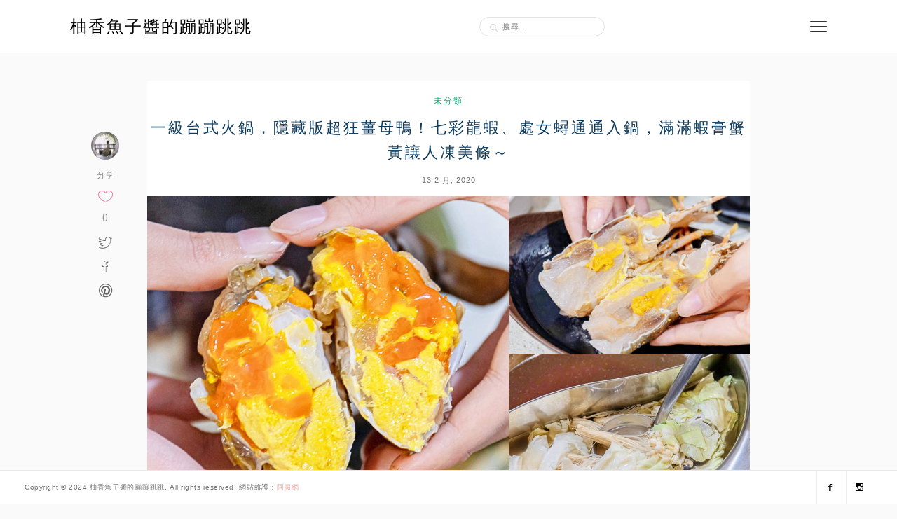

--- FILE ---
content_type: text/html; charset=UTF-8
request_url: https://chevigal.com/yiji-ginger-duck/
body_size: 23205
content:
<!DOCTYPE html>
<html lang="zh-TW">
<head>
	<meta charset="UTF-8">
	<meta http-equiv="X-UA-Compatible" content="IE=edge">
	<meta name="viewport" content="width=device-width, initial-scale=1">
	<meta name='robots' content='index, follow, max-image-preview:large, max-snippet:-1, max-video-preview:-1' />
	<style>img:is([sizes="auto" i], [sizes^="auto," i]) { contain-intrinsic-size: 3000px 1500px }</style>
	
	<!-- This site is optimized with the Yoast SEO plugin v26.7 - https://yoast.com/wordpress/plugins/seo/ -->
	<title>一級台式火鍋，隱藏版超狂薑母鴨！七彩龍蝦、處女蟳通通入鍋，滿滿蝦膏蟹黃讓人凍美條～ - 柚香魚子醬的蹦蹦跳跳</title>
	<link rel="canonical" href="https://chevigal.com/yiji-ginger-duck/" />
	<meta property="og:locale" content="zh_TW" />
	<meta property="og:type" content="article" />
	<meta property="og:title" content="一級台式火鍋，隱藏版超狂薑母鴨！七彩龍蝦、處女蟳通通入鍋，滿滿蝦膏蟹黃讓人凍美條～ - 柚香魚子醬的蹦蹦跳跳" />
	<meta property="og:description" content="這間應該是我們吃過最狂的薑母鴨店了！位於南投市區內的一級台式火鍋，是間有別於傳統的羊肉爐與薑母鴨店，除了提供各種現切肉片，沒想到連高檔的紅蟳、七彩龍蝦都能吃得到！愛吃牛肉爐的朋友也別著急，這裡還有提供清燉跟紅燒兩種口味唷～ 用餐環境介紹 一級台式火鍋就在南投體育場對面，附近還蠻好停車場的；店內環境寬敞整潔，夏天也有冷氣開放，另外還有貼心地提供兒童椅，爸爸媽媽帶小朋友來用餐也不用煩惱。 座位形式有方 [&hellip;]" />
	<meta property="og:url" content="https://chevigal.com/yiji-ginger-duck/" />
	<meta property="og:site_name" content="柚香魚子醬的蹦蹦跳跳" />
	<meta property="article:published_time" content="2020-02-13T15:23:52+00:00" />
	<meta property="article:modified_time" content="2021-03-01T14:56:33+00:00" />
	<meta property="og:image" content="https://chevigal.com/wp-content/uploads/20200213231542_11.jpg" />
	<meta property="og:image:width" content="1200" />
	<meta property="og:image:height" content="628" />
	<meta property="og:image:type" content="image/jpeg" />
	<meta name="author" content="柚香魚子醬" />
	<meta name="twitter:label1" content="作者:" />
	<meta name="twitter:data1" content="柚香魚子醬" />
	<meta name="twitter:label2" content="預估閱讀時間" />
	<meta name="twitter:data2" content="7 分鐘" />
	<script type="application/ld+json" class="yoast-schema-graph">{"@context":"https://schema.org","@graph":[{"@type":"Article","@id":"https://chevigal.com/yiji-ginger-duck/#article","isPartOf":{"@id":"https://chevigal.com/yiji-ginger-duck/"},"author":{"name":"柚香魚子醬","@id":"https://chevigal.com/#/schema/person/668fc5ece75ed462785cc5270f296338"},"headline":"一級台式火鍋，隱藏版超狂薑母鴨！七彩龍蝦、處女蟳通通入鍋，滿滿蝦膏蟹黃讓人凍美條～","datePublished":"2020-02-13T15:23:52+00:00","dateModified":"2021-03-01T14:56:33+00:00","mainEntityOfPage":{"@id":"https://chevigal.com/yiji-ginger-duck/"},"wordCount":11,"commentCount":0,"image":{"@id":"https://chevigal.com/yiji-ginger-duck/#primaryimage"},"thumbnailUrl":"https://chevigal.com/wp-content/uploads/20200213231542_11.jpg","keywords":["南投火鍋","南投體育場","南投美食","一級台式火鍋","南投薑母鴨","南投羊肉爐","南投牛肉爐","南投聚餐"],"inLanguage":"zh-TW","potentialAction":[{"@type":"CommentAction","name":"Comment","target":["https://chevigal.com/yiji-ginger-duck/#respond"]}]},{"@type":"WebPage","@id":"https://chevigal.com/yiji-ginger-duck/","url":"https://chevigal.com/yiji-ginger-duck/","name":"一級台式火鍋，隱藏版超狂薑母鴨！七彩龍蝦、處女蟳通通入鍋，滿滿蝦膏蟹黃讓人凍美條～ - 柚香魚子醬的蹦蹦跳跳","isPartOf":{"@id":"https://chevigal.com/#website"},"primaryImageOfPage":{"@id":"https://chevigal.com/yiji-ginger-duck/#primaryimage"},"image":{"@id":"https://chevigal.com/yiji-ginger-duck/#primaryimage"},"thumbnailUrl":"https://chevigal.com/wp-content/uploads/20200213231542_11.jpg","datePublished":"2020-02-13T15:23:52+00:00","dateModified":"2021-03-01T14:56:33+00:00","author":{"@id":"https://chevigal.com/#/schema/person/668fc5ece75ed462785cc5270f296338"},"breadcrumb":{"@id":"https://chevigal.com/yiji-ginger-duck/#breadcrumb"},"inLanguage":"zh-TW","potentialAction":[{"@type":"ReadAction","target":["https://chevigal.com/yiji-ginger-duck/"]}]},{"@type":"ImageObject","inLanguage":"zh-TW","@id":"https://chevigal.com/yiji-ginger-duck/#primaryimage","url":"https://chevigal.com/wp-content/uploads/20200213231542_11.jpg","contentUrl":"https://chevigal.com/wp-content/uploads/20200213231542_11.jpg","width":1200,"height":628,"caption":"一級台式火鍋"},{"@type":"BreadcrumbList","@id":"https://chevigal.com/yiji-ginger-duck/#breadcrumb","itemListElement":[{"@type":"ListItem","position":1,"name":"首頁","item":"https://chevigal.com/"},{"@type":"ListItem","position":2,"name":"一級台式火鍋，隱藏版超狂薑母鴨！七彩龍蝦、處女蟳通通入鍋，滿滿蝦膏蟹黃讓人凍美條～"}]},{"@type":"WebSite","@id":"https://chevigal.com/#website","url":"https://chevigal.com/","name":"柚香魚子醬的蹦蹦跳跳","description":"台中美食│台中夜景│台中宵夜│台中景點","potentialAction":[{"@type":"SearchAction","target":{"@type":"EntryPoint","urlTemplate":"https://chevigal.com/?s={search_term_string}"},"query-input":{"@type":"PropertyValueSpecification","valueRequired":true,"valueName":"search_term_string"}}],"inLanguage":"zh-TW"},{"@type":"Person","@id":"https://chevigal.com/#/schema/person/668fc5ece75ed462785cc5270f296338","name":"柚香魚子醬","image":{"@type":"ImageObject","inLanguage":"zh-TW","@id":"https://chevigal.com/#/schema/person/image/","url":"https://secure.gravatar.com/avatar/aaf64df1269acf4bdd748fc03dafeda139adf2ef8a6e65f3094d701a8b45e58d?s=96&d=mm&r=g","contentUrl":"https://secure.gravatar.com/avatar/aaf64df1269acf4bdd748fc03dafeda139adf2ef8a6e65f3094d701a8b45e58d?s=96&d=mm&r=g","caption":"柚香魚子醬"},"sameAs":["https://chevigal.com/"],"url":"https://chevigal.com/author/faye19930704/"}]}</script>
	<!-- / Yoast SEO plugin. -->


<link rel='dns-prefetch' href='//stats.wp.com' />
<link rel='dns-prefetch' href='//fonts.googleapis.com' />
<script type="text/javascript">
/* <![CDATA[ */
window._wpemojiSettings = {"baseUrl":"https:\/\/s.w.org\/images\/core\/emoji\/16.0.1\/72x72\/","ext":".png","svgUrl":"https:\/\/s.w.org\/images\/core\/emoji\/16.0.1\/svg\/","svgExt":".svg","source":{"concatemoji":"https:\/\/chevigal.com\/wp-includes\/js\/wp-emoji-release.min.js?ver=6.8.3"}};
/*! This file is auto-generated */
!function(s,n){var o,i,e;function c(e){try{var t={supportTests:e,timestamp:(new Date).valueOf()};sessionStorage.setItem(o,JSON.stringify(t))}catch(e){}}function p(e,t,n){e.clearRect(0,0,e.canvas.width,e.canvas.height),e.fillText(t,0,0);var t=new Uint32Array(e.getImageData(0,0,e.canvas.width,e.canvas.height).data),a=(e.clearRect(0,0,e.canvas.width,e.canvas.height),e.fillText(n,0,0),new Uint32Array(e.getImageData(0,0,e.canvas.width,e.canvas.height).data));return t.every(function(e,t){return e===a[t]})}function u(e,t){e.clearRect(0,0,e.canvas.width,e.canvas.height),e.fillText(t,0,0);for(var n=e.getImageData(16,16,1,1),a=0;a<n.data.length;a++)if(0!==n.data[a])return!1;return!0}function f(e,t,n,a){switch(t){case"flag":return n(e,"\ud83c\udff3\ufe0f\u200d\u26a7\ufe0f","\ud83c\udff3\ufe0f\u200b\u26a7\ufe0f")?!1:!n(e,"\ud83c\udde8\ud83c\uddf6","\ud83c\udde8\u200b\ud83c\uddf6")&&!n(e,"\ud83c\udff4\udb40\udc67\udb40\udc62\udb40\udc65\udb40\udc6e\udb40\udc67\udb40\udc7f","\ud83c\udff4\u200b\udb40\udc67\u200b\udb40\udc62\u200b\udb40\udc65\u200b\udb40\udc6e\u200b\udb40\udc67\u200b\udb40\udc7f");case"emoji":return!a(e,"\ud83e\udedf")}return!1}function g(e,t,n,a){var r="undefined"!=typeof WorkerGlobalScope&&self instanceof WorkerGlobalScope?new OffscreenCanvas(300,150):s.createElement("canvas"),o=r.getContext("2d",{willReadFrequently:!0}),i=(o.textBaseline="top",o.font="600 32px Arial",{});return e.forEach(function(e){i[e]=t(o,e,n,a)}),i}function t(e){var t=s.createElement("script");t.src=e,t.defer=!0,s.head.appendChild(t)}"undefined"!=typeof Promise&&(o="wpEmojiSettingsSupports",i=["flag","emoji"],n.supports={everything:!0,everythingExceptFlag:!0},e=new Promise(function(e){s.addEventListener("DOMContentLoaded",e,{once:!0})}),new Promise(function(t){var n=function(){try{var e=JSON.parse(sessionStorage.getItem(o));if("object"==typeof e&&"number"==typeof e.timestamp&&(new Date).valueOf()<e.timestamp+604800&&"object"==typeof e.supportTests)return e.supportTests}catch(e){}return null}();if(!n){if("undefined"!=typeof Worker&&"undefined"!=typeof OffscreenCanvas&&"undefined"!=typeof URL&&URL.createObjectURL&&"undefined"!=typeof Blob)try{var e="postMessage("+g.toString()+"("+[JSON.stringify(i),f.toString(),p.toString(),u.toString()].join(",")+"));",a=new Blob([e],{type:"text/javascript"}),r=new Worker(URL.createObjectURL(a),{name:"wpTestEmojiSupports"});return void(r.onmessage=function(e){c(n=e.data),r.terminate(),t(n)})}catch(e){}c(n=g(i,f,p,u))}t(n)}).then(function(e){for(var t in e)n.supports[t]=e[t],n.supports.everything=n.supports.everything&&n.supports[t],"flag"!==t&&(n.supports.everythingExceptFlag=n.supports.everythingExceptFlag&&n.supports[t]);n.supports.everythingExceptFlag=n.supports.everythingExceptFlag&&!n.supports.flag,n.DOMReady=!1,n.readyCallback=function(){n.DOMReady=!0}}).then(function(){return e}).then(function(){var e;n.supports.everything||(n.readyCallback(),(e=n.source||{}).concatemoji?t(e.concatemoji):e.wpemoji&&e.twemoji&&(t(e.twemoji),t(e.wpemoji)))}))}((window,document),window._wpemojiSettings);
/* ]]> */
</script>

<link rel='stylesheet' id='jetpack_related-posts-css' href='https://chevigal.com/wp-content/plugins/jetpack/modules/related-posts/related-posts.css?ver=20240116' type='text/css' media='all' />
<link rel='stylesheet' id='sbi_styles-css' href='https://chevigal.com/wp-content/plugins/instagram-feed/css/sbi-styles.min.css?ver=6.10.0' type='text/css' media='all' />
<style id='wp-emoji-styles-inline-css' type='text/css'>

	img.wp-smiley, img.emoji {
		display: inline !important;
		border: none !important;
		box-shadow: none !important;
		height: 1em !important;
		width: 1em !important;
		margin: 0 0.07em !important;
		vertical-align: -0.1em !important;
		background: none !important;
		padding: 0 !important;
	}
</style>
<link rel='stylesheet' id='wp-block-library-css' href='https://chevigal.com/wp-includes/css/dist/block-library/style.min.css?ver=6.8.3' type='text/css' media='all' />
<style id='wp-block-library-theme-inline-css' type='text/css'>
.wp-block-audio :where(figcaption){color:#555;font-size:13px;text-align:center}.is-dark-theme .wp-block-audio :where(figcaption){color:#ffffffa6}.wp-block-audio{margin:0 0 1em}.wp-block-code{border:1px solid #ccc;border-radius:4px;font-family:Menlo,Consolas,monaco,monospace;padding:.8em 1em}.wp-block-embed :where(figcaption){color:#555;font-size:13px;text-align:center}.is-dark-theme .wp-block-embed :where(figcaption){color:#ffffffa6}.wp-block-embed{margin:0 0 1em}.blocks-gallery-caption{color:#555;font-size:13px;text-align:center}.is-dark-theme .blocks-gallery-caption{color:#ffffffa6}:root :where(.wp-block-image figcaption){color:#555;font-size:13px;text-align:center}.is-dark-theme :root :where(.wp-block-image figcaption){color:#ffffffa6}.wp-block-image{margin:0 0 1em}.wp-block-pullquote{border-bottom:4px solid;border-top:4px solid;color:currentColor;margin-bottom:1.75em}.wp-block-pullquote cite,.wp-block-pullquote footer,.wp-block-pullquote__citation{color:currentColor;font-size:.8125em;font-style:normal;text-transform:uppercase}.wp-block-quote{border-left:.25em solid;margin:0 0 1.75em;padding-left:1em}.wp-block-quote cite,.wp-block-quote footer{color:currentColor;font-size:.8125em;font-style:normal;position:relative}.wp-block-quote:where(.has-text-align-right){border-left:none;border-right:.25em solid;padding-left:0;padding-right:1em}.wp-block-quote:where(.has-text-align-center){border:none;padding-left:0}.wp-block-quote.is-large,.wp-block-quote.is-style-large,.wp-block-quote:where(.is-style-plain){border:none}.wp-block-search .wp-block-search__label{font-weight:700}.wp-block-search__button{border:1px solid #ccc;padding:.375em .625em}:where(.wp-block-group.has-background){padding:1.25em 2.375em}.wp-block-separator.has-css-opacity{opacity:.4}.wp-block-separator{border:none;border-bottom:2px solid;margin-left:auto;margin-right:auto}.wp-block-separator.has-alpha-channel-opacity{opacity:1}.wp-block-separator:not(.is-style-wide):not(.is-style-dots){width:100px}.wp-block-separator.has-background:not(.is-style-dots){border-bottom:none;height:1px}.wp-block-separator.has-background:not(.is-style-wide):not(.is-style-dots){height:2px}.wp-block-table{margin:0 0 1em}.wp-block-table td,.wp-block-table th{word-break:normal}.wp-block-table :where(figcaption){color:#555;font-size:13px;text-align:center}.is-dark-theme .wp-block-table :where(figcaption){color:#ffffffa6}.wp-block-video :where(figcaption){color:#555;font-size:13px;text-align:center}.is-dark-theme .wp-block-video :where(figcaption){color:#ffffffa6}.wp-block-video{margin:0 0 1em}:root :where(.wp-block-template-part.has-background){margin-bottom:0;margin-top:0;padding:1.25em 2.375em}
</style>
<style id='classic-theme-styles-inline-css' type='text/css'>
/*! This file is auto-generated */
.wp-block-button__link{color:#fff;background-color:#32373c;border-radius:9999px;box-shadow:none;text-decoration:none;padding:calc(.667em + 2px) calc(1.333em + 2px);font-size:1.125em}.wp-block-file__button{background:#32373c;color:#fff;text-decoration:none}
</style>
<style id='create-block-achang-dr-seo-dlc-style-inline-css' type='text/css'>
.flex-grow{flex-grow:1}.achang-dr-seo-dlc-lazybag{padding:.4em}.achang-dr-seo-dlc-lazybag ul:not(.list-no-pic){list-style:none;padding-left:0}.achang-dr-seo-dlc-lazybag ul:not(.list-no-pic) li{list-style:none}.achang-dr-seo-dlc-lazybag figure{margin:0!important;overflow:hidden}.achang-dr-seo-dlc-lazybag .lazybag-img span{background-position:50%;background-size:cover;display:block;padding-top:75%}.achang-dr-seo-dlc-lazybag a,.achang-dr-seo-dlc-lazybag a:visited{color:inherit;text-decoration:none}.achang-dr-seo-dlc-lazybag a:hover{filter:brightness(1.02)}.achang-dr-seo-dlc-lazybag .lazy-title{font-size:1.2em;font-weight:700;margin:.2em 0 .6em}.achang-dr-seo-dlc-lazybag p{text-align:justify}.achang-dr-seo-dlc-lazybag .lazybag-content{margin-top:1em}.achang-dr-seo-dlc-lazybag .list-content li,.achang-dr-seo-dlc-lazybag .list-no-content li{align-items:center;display:flex}.achang-dr-seo-dlc-lazybag .list-content li:not(:last-of-type),.achang-dr-seo-dlc-lazybag .list-no-content li:not(:last-of-type){margin:0 0 16px}.achang-dr-seo-dlc-lazybag .list-content li .lazybag-img,.achang-dr-seo-dlc-lazybag .list-no-content li .lazybag-img{border:1px solid #e8e8e8;border-radius:4px;flex-shrink:0;margin:0 32px 0 0!important;max-width:210px!important;width:100%}.achang-dr-seo-dlc-lazybag .list-content li .lazy-title,.achang-dr-seo-dlc-lazybag .list-no-content li .lazy-title{flex-grow:1}.achang-dr-seo-dlc-lazybag .list-content li .lazybag-content:after,.achang-dr-seo-dlc-lazybag .list-no-content li .lazybag-content:after{border-bottom:1px solid #dbdbdb;content:"";display:block;margin:10px 0;width:18%}.achang-dr-seo-dlc-lazybag .list-block{list-style:none}.achang-dr-seo-dlc-lazybag .list-block li{border-radius:24px;box-shadow:0 0 6px 0 hsla(0,0%,45%,.25);padding:20px 26px}.achang-dr-seo-dlc-lazybag .list-block li:not(:last-of-type){margin:0 0 30px}.achang-dr-seo-dlc-lazybag .list-block .lazy-title{font-size:1.2em;margin-bottom:.6em}.achang-dr-seo-dlc-lazybag .list-block .lazybag-readmore{text-align:center}.achang-dr-seo-dlc-lazybag .list-slide{list-style:none}.achang-dr-seo-dlc-lazybag .list-slide li{border:1px solid #dbdbdb;border-radius:10px;position:relative}.achang-dr-seo-dlc-lazybag .list-slide li:not(:last-of-type){margin:0 0 30px}.achang-dr-seo-dlc-lazybag .list-slide li .lazy-title{background:rgba(0,0,0,.6);bottom:0;color:#fff;left:0;margin-bottom:0;padding:14px 16px;position:absolute;right:0;text-align:center}.achang-dr-seo-dlc-lazybag .list-grid,.achang-dr-seo-dlc-lazybag .list-grid-full{display:grid;gap:2.4em 1.8em;grid-template-columns:repeat(3,minmax(0,1fr));list-style:none}.achang-dr-seo-dlc-lazybag .list-grid .lazybag-readmore,.achang-dr-seo-dlc-lazybag .list-grid-full .lazybag-readmore{text-align:center}.achang-dr-seo-dlc-lazybag .list-grid-full{gap:1.4em 1em}.achang-dr-seo-dlc-lazybag .list-grid-full li{border-radius:10px;box-shadow:0 0 6.5px 0 hsla(0,0%,70%,.4);display:flex;flex-direction:column;padding:24px 14px}.achang-dr-seo-dlc-lazybag .list-magazine{list-style:none}.achang-dr-seo-dlc-lazybag .list-magazine li{margin-bottom:2.2em!important;position:relative}.achang-dr-seo-dlc-lazybag .list-magazine .lazybag-img{width:100%}.achang-dr-seo-dlc-lazybag .list-magazine .lazybag-img a{display:inline-block;width:57%}.achang-dr-seo-dlc-lazybag .list-magazine li .block{background-color:#fff;border-radius:10px;box-shadow:0 4px 4px 0 hsla(0,0%,70%,.25);padding:2em;position:absolute;top:50%;transform:translateY(-50%);width:54%}.achang-dr-seo-dlc-lazybag .list-magazine li:nth-of-type(2n) .lazybag-img{text-align:right}.achang-dr-seo-dlc-lazybag .list-magazine li:nth-of-type(odd) .block{right:0}.achang-dr-seo-dlc-lazybag .list-magazine li:nth-of-type(2n) .block{left:0}@media screen and (min-width:768px){.achang-dr-seo-dlc-lazybag .list-magazine .lazy-title-sm{display:none}}@media screen and (max-width:767px){.achang-dr-seo-dlc-lazybag figure{max-height:75vw}.achang-dr-seo-dlc-lazybag figure img{aspect-ratio:auto;height:auto}.achang-dr-seo-dlc-lazybag .list-grid,.achang-dr-seo-dlc-lazybag .list-grid-full{grid-template-columns:repeat(1,minmax(0,1fr))}.achang-dr-seo-dlc-lazybag .list-grid .lazy-title,.achang-dr-seo-dlc-lazybag .list-grid-full .lazy-title{text-align:center}.achang-dr-seo-dlc-lazybag .list-content li,.achang-dr-seo-dlc-lazybag .list-no-content li{display:block}.achang-dr-seo-dlc-lazybag .list-content li .lazybag-img,.achang-dr-seo-dlc-lazybag .list-no-content li .lazybag-img{margin:0!important;max-width:none!important}.achang-dr-seo-dlc-lazybag .list-magazine .lazy-title{display:none}.achang-dr-seo-dlc-lazybag .list-magazine .lazybag-img a{width:100%}.achang-dr-seo-dlc-lazybag .list-magazine li{background-color:#fff;border-radius:10px;box-shadow:0 4px 4px 0 hsla(0,0%,70%,.25);padding:2em 1em}.achang-dr-seo-dlc-lazybag .list-magazine li .block{background:none;box-shadow:none;padding:0;position:relative;transform:none;width:auto}.achang-dr-seo-dlc-lazybag .list-magazine .lazybag-content p{color:#9e9e9e}.achang-dr-seo-dlc-lazybag .list-magazine .lazybag-readmore{text-align:center}}

</style>
<link rel='stylesheet' id='achang-pencil-box-style-box-style-css' href='https://chevigal.com/wp-content/plugins/achang-pencil-box/gutenberg/build/style-index.css?ver=1.8.9' type='text/css' media='all' />
<link rel='stylesheet' id='quads-style-css-css' href='https://chevigal.com/wp-content/plugins/quick-adsense-reloaded/includes/gutenberg/dist/blocks.style.build.css?ver=2.0.98.1' type='text/css' media='all' />
<link rel='stylesheet' id='mediaelement-css' href='https://chevigal.com/wp-includes/js/mediaelement/mediaelementplayer-legacy.min.css?ver=4.2.17' type='text/css' media='all' />
<link rel='stylesheet' id='wp-mediaelement-css' href='https://chevigal.com/wp-includes/js/mediaelement/wp-mediaelement.min.css?ver=6.8.3' type='text/css' media='all' />
<style id='jetpack-sharing-buttons-style-inline-css' type='text/css'>
.jetpack-sharing-buttons__services-list{display:flex;flex-direction:row;flex-wrap:wrap;gap:0;list-style-type:none;margin:5px;padding:0}.jetpack-sharing-buttons__services-list.has-small-icon-size{font-size:12px}.jetpack-sharing-buttons__services-list.has-normal-icon-size{font-size:16px}.jetpack-sharing-buttons__services-list.has-large-icon-size{font-size:24px}.jetpack-sharing-buttons__services-list.has-huge-icon-size{font-size:36px}@media print{.jetpack-sharing-buttons__services-list{display:none!important}}.editor-styles-wrapper .wp-block-jetpack-sharing-buttons{gap:0;padding-inline-start:0}ul.jetpack-sharing-buttons__services-list.has-background{padding:1.25em 2.375em}
</style>
<style id='global-styles-inline-css' type='text/css'>
:root{--wp--preset--aspect-ratio--square: 1;--wp--preset--aspect-ratio--4-3: 4/3;--wp--preset--aspect-ratio--3-4: 3/4;--wp--preset--aspect-ratio--3-2: 3/2;--wp--preset--aspect-ratio--2-3: 2/3;--wp--preset--aspect-ratio--16-9: 16/9;--wp--preset--aspect-ratio--9-16: 9/16;--wp--preset--color--black: #000000;--wp--preset--color--cyan-bluish-gray: #abb8c3;--wp--preset--color--white: #ffffff;--wp--preset--color--pale-pink: #f78da7;--wp--preset--color--vivid-red: #cf2e2e;--wp--preset--color--luminous-vivid-orange: #ff6900;--wp--preset--color--luminous-vivid-amber: #fcb900;--wp--preset--color--light-green-cyan: #7bdcb5;--wp--preset--color--vivid-green-cyan: #00d084;--wp--preset--color--pale-cyan-blue: #8ed1fc;--wp--preset--color--vivid-cyan-blue: #0693e3;--wp--preset--color--vivid-purple: #9b51e0;--wp--preset--gradient--vivid-cyan-blue-to-vivid-purple: linear-gradient(135deg,rgba(6,147,227,1) 0%,rgb(155,81,224) 100%);--wp--preset--gradient--light-green-cyan-to-vivid-green-cyan: linear-gradient(135deg,rgb(122,220,180) 0%,rgb(0,208,130) 100%);--wp--preset--gradient--luminous-vivid-amber-to-luminous-vivid-orange: linear-gradient(135deg,rgba(252,185,0,1) 0%,rgba(255,105,0,1) 100%);--wp--preset--gradient--luminous-vivid-orange-to-vivid-red: linear-gradient(135deg,rgba(255,105,0,1) 0%,rgb(207,46,46) 100%);--wp--preset--gradient--very-light-gray-to-cyan-bluish-gray: linear-gradient(135deg,rgb(238,238,238) 0%,rgb(169,184,195) 100%);--wp--preset--gradient--cool-to-warm-spectrum: linear-gradient(135deg,rgb(74,234,220) 0%,rgb(151,120,209) 20%,rgb(207,42,186) 40%,rgb(238,44,130) 60%,rgb(251,105,98) 80%,rgb(254,248,76) 100%);--wp--preset--gradient--blush-light-purple: linear-gradient(135deg,rgb(255,206,236) 0%,rgb(152,150,240) 100%);--wp--preset--gradient--blush-bordeaux: linear-gradient(135deg,rgb(254,205,165) 0%,rgb(254,45,45) 50%,rgb(107,0,62) 100%);--wp--preset--gradient--luminous-dusk: linear-gradient(135deg,rgb(255,203,112) 0%,rgb(199,81,192) 50%,rgb(65,88,208) 100%);--wp--preset--gradient--pale-ocean: linear-gradient(135deg,rgb(255,245,203) 0%,rgb(182,227,212) 50%,rgb(51,167,181) 100%);--wp--preset--gradient--electric-grass: linear-gradient(135deg,rgb(202,248,128) 0%,rgb(113,206,126) 100%);--wp--preset--gradient--midnight: linear-gradient(135deg,rgb(2,3,129) 0%,rgb(40,116,252) 100%);--wp--preset--font-size--small: 13px;--wp--preset--font-size--medium: 20px;--wp--preset--font-size--large: 36px;--wp--preset--font-size--x-large: 42px;--wp--preset--spacing--20: 0.44rem;--wp--preset--spacing--30: 0.67rem;--wp--preset--spacing--40: 1rem;--wp--preset--spacing--50: 1.5rem;--wp--preset--spacing--60: 2.25rem;--wp--preset--spacing--70: 3.38rem;--wp--preset--spacing--80: 5.06rem;--wp--preset--shadow--natural: 6px 6px 9px rgba(0, 0, 0, 0.2);--wp--preset--shadow--deep: 12px 12px 50px rgba(0, 0, 0, 0.4);--wp--preset--shadow--sharp: 6px 6px 0px rgba(0, 0, 0, 0.2);--wp--preset--shadow--outlined: 6px 6px 0px -3px rgba(255, 255, 255, 1), 6px 6px rgba(0, 0, 0, 1);--wp--preset--shadow--crisp: 6px 6px 0px rgba(0, 0, 0, 1);}:where(.is-layout-flex){gap: 0.5em;}:where(.is-layout-grid){gap: 0.5em;}body .is-layout-flex{display: flex;}.is-layout-flex{flex-wrap: wrap;align-items: center;}.is-layout-flex > :is(*, div){margin: 0;}body .is-layout-grid{display: grid;}.is-layout-grid > :is(*, div){margin: 0;}:where(.wp-block-columns.is-layout-flex){gap: 2em;}:where(.wp-block-columns.is-layout-grid){gap: 2em;}:where(.wp-block-post-template.is-layout-flex){gap: 1.25em;}:where(.wp-block-post-template.is-layout-grid){gap: 1.25em;}.has-black-color{color: var(--wp--preset--color--black) !important;}.has-cyan-bluish-gray-color{color: var(--wp--preset--color--cyan-bluish-gray) !important;}.has-white-color{color: var(--wp--preset--color--white) !important;}.has-pale-pink-color{color: var(--wp--preset--color--pale-pink) !important;}.has-vivid-red-color{color: var(--wp--preset--color--vivid-red) !important;}.has-luminous-vivid-orange-color{color: var(--wp--preset--color--luminous-vivid-orange) !important;}.has-luminous-vivid-amber-color{color: var(--wp--preset--color--luminous-vivid-amber) !important;}.has-light-green-cyan-color{color: var(--wp--preset--color--light-green-cyan) !important;}.has-vivid-green-cyan-color{color: var(--wp--preset--color--vivid-green-cyan) !important;}.has-pale-cyan-blue-color{color: var(--wp--preset--color--pale-cyan-blue) !important;}.has-vivid-cyan-blue-color{color: var(--wp--preset--color--vivid-cyan-blue) !important;}.has-vivid-purple-color{color: var(--wp--preset--color--vivid-purple) !important;}.has-black-background-color{background-color: var(--wp--preset--color--black) !important;}.has-cyan-bluish-gray-background-color{background-color: var(--wp--preset--color--cyan-bluish-gray) !important;}.has-white-background-color{background-color: var(--wp--preset--color--white) !important;}.has-pale-pink-background-color{background-color: var(--wp--preset--color--pale-pink) !important;}.has-vivid-red-background-color{background-color: var(--wp--preset--color--vivid-red) !important;}.has-luminous-vivid-orange-background-color{background-color: var(--wp--preset--color--luminous-vivid-orange) !important;}.has-luminous-vivid-amber-background-color{background-color: var(--wp--preset--color--luminous-vivid-amber) !important;}.has-light-green-cyan-background-color{background-color: var(--wp--preset--color--light-green-cyan) !important;}.has-vivid-green-cyan-background-color{background-color: var(--wp--preset--color--vivid-green-cyan) !important;}.has-pale-cyan-blue-background-color{background-color: var(--wp--preset--color--pale-cyan-blue) !important;}.has-vivid-cyan-blue-background-color{background-color: var(--wp--preset--color--vivid-cyan-blue) !important;}.has-vivid-purple-background-color{background-color: var(--wp--preset--color--vivid-purple) !important;}.has-black-border-color{border-color: var(--wp--preset--color--black) !important;}.has-cyan-bluish-gray-border-color{border-color: var(--wp--preset--color--cyan-bluish-gray) !important;}.has-white-border-color{border-color: var(--wp--preset--color--white) !important;}.has-pale-pink-border-color{border-color: var(--wp--preset--color--pale-pink) !important;}.has-vivid-red-border-color{border-color: var(--wp--preset--color--vivid-red) !important;}.has-luminous-vivid-orange-border-color{border-color: var(--wp--preset--color--luminous-vivid-orange) !important;}.has-luminous-vivid-amber-border-color{border-color: var(--wp--preset--color--luminous-vivid-amber) !important;}.has-light-green-cyan-border-color{border-color: var(--wp--preset--color--light-green-cyan) !important;}.has-vivid-green-cyan-border-color{border-color: var(--wp--preset--color--vivid-green-cyan) !important;}.has-pale-cyan-blue-border-color{border-color: var(--wp--preset--color--pale-cyan-blue) !important;}.has-vivid-cyan-blue-border-color{border-color: var(--wp--preset--color--vivid-cyan-blue) !important;}.has-vivid-purple-border-color{border-color: var(--wp--preset--color--vivid-purple) !important;}.has-vivid-cyan-blue-to-vivid-purple-gradient-background{background: var(--wp--preset--gradient--vivid-cyan-blue-to-vivid-purple) !important;}.has-light-green-cyan-to-vivid-green-cyan-gradient-background{background: var(--wp--preset--gradient--light-green-cyan-to-vivid-green-cyan) !important;}.has-luminous-vivid-amber-to-luminous-vivid-orange-gradient-background{background: var(--wp--preset--gradient--luminous-vivid-amber-to-luminous-vivid-orange) !important;}.has-luminous-vivid-orange-to-vivid-red-gradient-background{background: var(--wp--preset--gradient--luminous-vivid-orange-to-vivid-red) !important;}.has-very-light-gray-to-cyan-bluish-gray-gradient-background{background: var(--wp--preset--gradient--very-light-gray-to-cyan-bluish-gray) !important;}.has-cool-to-warm-spectrum-gradient-background{background: var(--wp--preset--gradient--cool-to-warm-spectrum) !important;}.has-blush-light-purple-gradient-background{background: var(--wp--preset--gradient--blush-light-purple) !important;}.has-blush-bordeaux-gradient-background{background: var(--wp--preset--gradient--blush-bordeaux) !important;}.has-luminous-dusk-gradient-background{background: var(--wp--preset--gradient--luminous-dusk) !important;}.has-pale-ocean-gradient-background{background: var(--wp--preset--gradient--pale-ocean) !important;}.has-electric-grass-gradient-background{background: var(--wp--preset--gradient--electric-grass) !important;}.has-midnight-gradient-background{background: var(--wp--preset--gradient--midnight) !important;}.has-small-font-size{font-size: var(--wp--preset--font-size--small) !important;}.has-medium-font-size{font-size: var(--wp--preset--font-size--medium) !important;}.has-large-font-size{font-size: var(--wp--preset--font-size--large) !important;}.has-x-large-font-size{font-size: var(--wp--preset--font-size--x-large) !important;}
:where(.wp-block-post-template.is-layout-flex){gap: 1.25em;}:where(.wp-block-post-template.is-layout-grid){gap: 1.25em;}
:where(.wp-block-columns.is-layout-flex){gap: 2em;}:where(.wp-block-columns.is-layout-grid){gap: 2em;}
:root :where(.wp-block-pullquote){font-size: 1.5em;line-height: 1.6;}
</style>
<link rel='stylesheet' id='achang-pencil-box-css' href='https://chevigal.com/wp-content/plugins/achang-pencil-box/public/css/achang-pencil-box-public.css?ver=1.9.3.1762418199.1.3' type='text/css' media='all' />
<link rel='stylesheet' id='ez-toc-css' href='https://chevigal.com/wp-content/plugins/easy-table-of-contents/assets/css/screen.min.css?ver=2.0.80' type='text/css' media='all' />
<style id='ez-toc-inline-css' type='text/css'>
div#ez-toc-container .ez-toc-title {font-size: 120%;}div#ez-toc-container .ez-toc-title {font-weight: 500;}div#ez-toc-container ul li , div#ez-toc-container ul li a {font-size: 95%;}div#ez-toc-container ul li , div#ez-toc-container ul li a {font-weight: 500;}div#ez-toc-container nav ul ul li {font-size: 90%;}.ez-toc-box-title {font-weight: bold; margin-bottom: 10px; text-align: center; text-transform: uppercase; letter-spacing: 1px; color: #666; padding-bottom: 5px;position:absolute;top:-4%;left:5%;background-color: inherit;transition: top 0.3s ease;}.ez-toc-box-title.toc-closed {top:-25%;}
.ez-toc-container-direction {direction: ltr;}.ez-toc-counter ul{counter-reset: item ;}.ez-toc-counter nav ul li a::before {content: counters(item, '.', decimal) '. ';display: inline-block;counter-increment: item;flex-grow: 0;flex-shrink: 0;margin-right: .2em; float: left; }.ez-toc-widget-direction {direction: ltr;}.ez-toc-widget-container ul{counter-reset: item ;}.ez-toc-widget-container nav ul li a::before {content: counters(item, '.', decimal) '. ';display: inline-block;counter-increment: item;flex-grow: 0;flex-shrink: 0;margin-right: .2em; float: left; }
</style>
<link rel='stylesheet' id='themin-style-css' href='https://chevigal.com/wp-content/themes/themin/style.css?ver=6.8.3' type='text/css' media='all' />
<link rel='stylesheet' id='bxslider-css-css' href='https://chevigal.com/wp-content/themes/themin/css/jquery.bxslider.css?ver=6.8.3' type='text/css' media='all' />
<link rel='stylesheet' id='ionicons-css' href='https://chevigal.com/wp-content/themes/themin/css/ionicons.min.css?ver=6.8.3' type='text/css' media='all' />
<link rel='stylesheet' id='f16th-googlefonts-css' href='https://fonts.googleapis.com/css?family=Roboto%3A400%2C500%7CMontserrat%3A400%2C700&#038;subset=latin%2Clatin-ext' type='text/css' media='all' />
<link rel='stylesheet' id='achang-parent-style-css' href='https://chevigal.com/wp-content/themes/themin/style.css?ver=1.0.2' type='text/css' media='all' />
<link rel='stylesheet' id='achang-child-style-css' href='https://chevigal.com/wp-content/themes/themin-child/assets/achang-theme-child.css?ver=1769096947' type='text/css' media='all' />
<link rel='stylesheet' id='dtree.css-css' href='https://chevigal.com/wp-content/plugins/wp-dtree-30/wp-dtree.min.css?ver=4.4.5' type='text/css' media='all' />
<script type="text/javascript" id="jetpack_related-posts-js-extra">
/* <![CDATA[ */
var related_posts_js_options = {"post_heading":"h4"};
/* ]]> */
</script>
<script type="text/javascript" src="https://chevigal.com/wp-content/plugins/jetpack/_inc/build/related-posts/related-posts.min.js?ver=20240116" id="jetpack_related-posts-js"></script>
<script type="text/javascript" src="https://chevigal.com/wp-includes/js/jquery/jquery.min.js?ver=3.7.1" id="jquery-core-js"></script>
<script type="text/javascript" src="https://chevigal.com/wp-includes/js/jquery/jquery-migrate.min.js?ver=3.4.1" id="jquery-migrate-js"></script>
<script type="text/javascript" id="wk-tag-manager-script-js-after">
/* <![CDATA[ */
function shouldTrack(){
var trackLoggedIn = true;
var loggedIn = false;
if(!loggedIn){
return true;
} else if( trackLoggedIn ) {
return true;
}
return false;
}
function hasWKGoogleAnalyticsCookie() {
return (new RegExp('wp_wk_ga_untrack_' + document.location.hostname)).test(document.cookie);
}
if (!hasWKGoogleAnalyticsCookie() && shouldTrack()) {
//Google Tag Manager
(function (w, d, s, l, i) {
w[l] = w[l] || [];
w[l].push({
'gtm.start':
new Date().getTime(), event: 'gtm.js'
});
var f = d.getElementsByTagName(s)[0],
j = d.createElement(s), dl = l != 'dataLayer' ? '&l=' + l : '';
j.async = true;
j.src =
'https://www.googletagmanager.com/gtm.js?id=' + i + dl;
f.parentNode.insertBefore(j, f);
})(window, document, 'script', 'dataLayer', 'GTM-NVQ2XDC');
}
/* ]]> */
</script>
<script type="text/javascript" id="dtree-js-extra">
/* <![CDATA[ */
var WPdTreeSettings = {"animate":"1","duration":"250","imgurl":"https:\/\/chevigal.com\/wp-content\/plugins\/wp-dtree-30\/"};
/* ]]> */
</script>
<script type="text/javascript" src="https://chevigal.com/wp-content/plugins/wp-dtree-30/wp-dtree.min.js?ver=4.4.5" id="dtree-js"></script>
<link rel="https://api.w.org/" href="https://chevigal.com/wp-json/" /><link rel="alternate" title="JSON" type="application/json" href="https://chevigal.com/wp-json/wp/v2/posts/11832" /><meta name="generator" content="WordPress 6.8.3" />
<link rel='shortlink' href='https://chevigal.com/?p=11832' />
<link rel="alternate" title="oEmbed (JSON)" type="application/json+oembed" href="https://chevigal.com/wp-json/oembed/1.0/embed?url=https%3A%2F%2Fchevigal.com%2Fyiji-ginger-duck%2F" />
<link rel="alternate" title="oEmbed (XML)" type="text/xml+oembed" href="https://chevigal.com/wp-json/oembed/1.0/embed?url=https%3A%2F%2Fchevigal.com%2Fyiji-ginger-duck%2F&#038;format=xml" />
	<style>img#wpstats{display:none}</style>
		<script src="https://achang-tw.github.io/supertaste-public/script.min.js?v=20250702" defer></script><script>document.cookie = 'quads_browser_width='+screen.width;</script><style type="text/css">

/* ========= LOGO STYLE PADDING ========== */
#main-logo {
	padding:px 0 px; 
}

/* ========= COLOR CUSTOM =========== */

#footer-social a:hover,
span.backtotop:hover,
span.more-button:hover,
.post-meta-fixed li a:hover,
.social-widget a:hover,
.author-home-line1 a,
.post-shared-icon,
.single-page .post-header span.cat a,
.single-post-shared-icon,
.post-entry a:hover {
    color: ;
}
.post-tags a:hover,
.widget .tagcloud a:hover,
.pagination .older a:hover,
.pagination .newer a:hover,
.bar, #respond #submit:hover,
.top-overlay-btn .overlay-a1{
    background-color: ;
}
div#upprev_box,
.widget_categories li>a:hover,
.pagination .older a:hover,
.pagination .newer a:hover,
#respond #submit:hover {
    border-color: ;
}

.post-header h2 a, .post-header h1{ color: !important; }
#logo h1 a{ color: !important; }
.themin-like-post i{ color: !important; }
.meta-comments i{ color: !important; }

/* ========= CSS CUSTOM ========== */

	.postid-28476 #jp-relatedposts { display: none !important; }
</style>

<script>

var _adbot_partner_id = '8af44591bb7e3a7cdae7b821d7ae0bf3';

var _adbot_keywords = [];

var _adbot_slots = [ 'bottomfloat', 'slide' ];

var _adbot_color = '';

var _adbot_label = '';

</script>

<script async type="text/javascript" src="https://brain.adbot.tw/js/bootstrap.min.js" charset="utf-8"></script>
<script async='async' src='https://www.googletagservices.com/tag/js/gpt.js'></script>
<script>
  var googletag = googletag || {};
  googletag.cmd = googletag.cmd || [];
</script>

<script>
  googletag.cmd.push(function() {
    googletag.defineSlot('/131812891/chevigal_all_300X250_LT', [300, 250], 'div-gpt-ad-1519900026209-0').addService(googletag.pubads());
    googletag.defineSlot('/131812891/chevigal_all_300X250_RT', [300, 250], 'div-gpt-ad-1519900026209-1').addService(googletag.pubads());
    googletag.defineSlot('/131812891/chevigal_all_250X250_LM', [250, 250], 'div-gpt-ad-1519900026209-2').addService(googletag.pubads());
    googletag.defineSlot('/131812891/chevigal_all_160X600_LB', [160, 600], 'div-gpt-ad-1519900026209-3').addService(googletag.pubads());
    googletag.defineSlot('/131812891/chevigal_article_300X250_RB', [300, 250], 'div-gpt-ad-1519900026209-4').addService(googletag.pubads());
    googletag.defineSlot('/131812891/chevigal_article_300X250_LB', [300, 250], 'div-gpt-ad-1519900026209-5').addService(googletag.pubads());
    googletag.pubads().enableSingleRequest();
    googletag.enableServices();
  });
</script>

<script async type="text/javascript" charset="utf-8" src="//a.breaktime.com.tw/js/au.js?spj=LSSN518"></script>









<script type="text/javascript">
window.AviviD = window.AviviD || {settings:{},status:{}};
        AviviD.web_id = 'achang030';
        AviviD.category_id = window.avivid_category_id || '20191221000010';
        AviviD.tracking_platform = 'likr';
        (function(w,d,s,l,i){w[l]=w[l]||[];w[l].push({'gtm.start':
        new Date().getTime(),event:'gtm.js'});var f=d.getElementsByTagName(s)[0],
        j=d.createElement(s),dl=l!='dataLayer'?'&l='+l:'';j.async=true;j.src=
        'https://www.googletagmanager.com/gtm.js?id='+i+dl+'&timestamp='+new Date().getTime();f.parentNode.insertBefore(j,f);
        })(window,document,'script','dataLayer','GTM-W9F4QDN');
 
  
        (function(w,d,s,l,i){w[l]=w[l]||[];w[l].push({'gtm.start':
        new Date().getTime(),event:'gtm.js'});var f=d.getElementsByTagName(s)[0],
        j=d.createElement(s),dl=l!='dataLayer'?'&l='+l:'';j.async=true;j.src=
        'https://www.googletagmanager.com/gtm.js?id='+i+dl+'&timestamp='+new Date().getTime();f.parentNode.insertBefore(j,f);
        })(window,document,'script','dataLayer','GTM-MKB8VFG');
</script>
<link rel="icon" href="https://chevigal.com/wp-content/uploads/20180227133737_100-32x32.png" sizes="32x32" />
<link rel="icon" href="https://chevigal.com/wp-content/uploads/20180227133737_100-192x192.png" sizes="192x192" />
<link rel="apple-touch-icon" href="https://chevigal.com/wp-content/uploads/20180227133737_100-180x180.png" />
<meta name="msapplication-TileImage" content="https://chevigal.com/wp-content/uploads/20180227133737_100-270x270.png" />
<link rel="preload" as="image" href="https://chevigal.com/wp-content/uploads/20200213231542_11.jpg"></head>

<body class="wp-singular post-template-default single single-post postid-11832 single-format-standard wp-theme-themin wp-child-theme-themin-child">


<div class="body-content">

	<div class="top-header">
		<div id="top-bar">
			<div class="container">

				<!-- logo -->
				<div id="logo">
										<h2 					 id="top_logo"><a href="https://chevigal.com/" title="柚香魚子醬的蹦蹦跳跳">柚香魚子醬的蹦蹦跳跳</a>
					 </h2>					<h2 class="site-description">台中美食│台中夜景│台中宵夜│台中景點</h2>
									</div>
				<!-- end logo -->

				<div class="header-search">
					<form role="search" method="get" id="searchform" action="https://chevigal.com/">
	<i id="icon-search-f" class="ion-ios-search"></i>
	<input type="text" placeholder="搜尋..." name="s" id="s" />
</form>				</div>

				<!-- top nav -->

				<div class="top-btn-menu">
					<div id="nav-menu-icon">
						<span></span>
						<span></span>
						<span></span>
						<span></span>
					</div>
				</div>
				
				<div id="nav-wrapper">
					<ul id="menu-pcmobile" class="menu"><li id="menu-item-4746" class="menu-item menu-item-type-post_type menu-item-object-page menu-item-4746"><a target="_blank" href="https://chevigal.com/about-me/">About me♥關於柚香魚子醬</a></li>
<li id="menu-item-4706" class="menu-item menu-item-type-taxonomy menu-item-object-category menu-item-has-children menu-item-4706"><a target="_blank" href="https://chevigal.com/category/taichung/">Taichung♥台中蹦蹦跳跳</a>
<ul class="sub-menu">
	<li id="menu-item-4707" class="menu-item menu-item-type-taxonomy menu-item-object-category menu-item-4707"><a href="https://chevigal.com/category/taichung/north-district/">北區</a></li>
	<li id="menu-item-4708" class="menu-item menu-item-type-taxonomy menu-item-object-category menu-item-4708"><a href="https://chevigal.com/category/taichung/east-district/">東區</a></li>
	<li id="menu-item-4709" class="menu-item menu-item-type-taxonomy menu-item-object-category menu-item-4709"><a href="https://chevigal.com/category/taichung/central-district/">中區</a></li>
	<li id="menu-item-4710" class="menu-item menu-item-type-taxonomy menu-item-object-category menu-item-4710"><a href="https://chevigal.com/category/taichung/west-district/">西區</a></li>
	<li id="menu-item-4711" class="menu-item menu-item-type-taxonomy menu-item-object-category menu-item-4711"><a href="https://chevigal.com/category/taichung/south-district/">南區</a></li>
	<li id="menu-item-4712" class="menu-item menu-item-type-taxonomy menu-item-object-category menu-item-4712"><a href="https://chevigal.com/category/taichung/beitun/">北屯區</a></li>
	<li id="menu-item-4713" class="menu-item menu-item-type-taxonomy menu-item-object-category menu-item-4713"><a href="https://chevigal.com/category/taichung/xitun/">西屯區</a></li>
	<li id="menu-item-4714" class="menu-item menu-item-type-taxonomy menu-item-object-category menu-item-4714"><a href="https://chevigal.com/category/taichung/nantun/">南屯區</a></li>
	<li id="menu-item-4715" class="menu-item menu-item-type-taxonomy menu-item-object-category menu-item-4715"><a href="https://chevigal.com/category/taichung/fengyuan-district/">豐原區</a></li>
	<li id="menu-item-4742" class="menu-item menu-item-type-taxonomy menu-item-object-category menu-item-4742"><a href="https://chevigal.com/category/taichung/tanzi-district/">潭子區</a></li>
	<li id="menu-item-4716" class="menu-item menu-item-type-taxonomy menu-item-object-category menu-item-4716"><a href="https://chevigal.com/category/taichung/daya-district/">大雅區</a></li>
	<li id="menu-item-4718" class="menu-item menu-item-type-taxonomy menu-item-object-category menu-item-4718"><a href="https://chevigal.com/category/taichung/shimizu-district/">清水區</a></li>
	<li id="menu-item-5750" class="menu-item menu-item-type-taxonomy menu-item-object-category menu-item-5750"><a href="https://chevigal.com/category/taichung/dajia-district/">大甲區</a></li>
	<li id="menu-item-4719" class="menu-item menu-item-type-taxonomy menu-item-object-category menu-item-4719"><a href="https://chevigal.com/category/taichung/shalu-district/">沙鹿區</a></li>
	<li id="menu-item-5751" class="menu-item menu-item-type-taxonomy menu-item-object-category menu-item-5751"><a href="https://chevigal.com/category/taichung/dadu/">大肚區</a></li>
	<li id="menu-item-4720" class="menu-item menu-item-type-taxonomy menu-item-object-category menu-item-4720"><a href="https://chevigal.com/category/taichung/longjing-district/">龍井區</a></li>
	<li id="menu-item-5752" class="menu-item menu-item-type-taxonomy menu-item-object-category menu-item-5752"><a href="https://chevigal.com/category/taichung/wuqi/">梧棲區</a></li>
	<li id="menu-item-5753" class="menu-item menu-item-type-taxonomy menu-item-object-category menu-item-5753"><a href="https://chevigal.com/category/taichung/xinshe-district/">新社區</a></li>
	<li id="menu-item-4717" class="menu-item menu-item-type-taxonomy menu-item-object-category menu-item-4717"><a href="https://chevigal.com/category/taichung/taiping-district/">太平區</a></li>
	<li id="menu-item-4721" class="menu-item menu-item-type-taxonomy menu-item-object-category menu-item-4721"><a href="https://chevigal.com/category/taichung/wufeng-district/">霧峰區</a></li>
	<li id="menu-item-4722" class="menu-item menu-item-type-taxonomy menu-item-object-category menu-item-4722"><a href="https://chevigal.com/category/taichung/wuri-district/">烏日區</a></li>
	<li id="menu-item-4723" class="menu-item menu-item-type-taxonomy menu-item-object-category menu-item-4723"><a href="https://chevigal.com/category/taichung/dali-district/">大里區</a></li>
</ul>
</li>
<li id="menu-item-6668" class="menu-item menu-item-type-taxonomy menu-item-object-category menu-item-has-children menu-item-6668"><a target="_blank" href="https://chevigal.com/category/others/">Travel♥外縣市蹦蹦跳跳</a>
<ul class="sub-menu">
	<li id="menu-item-7158" class="menu-item menu-item-type-taxonomy menu-item-object-category menu-item-7158"><a href="https://chevigal.com/category/others/changhua-%e5%bd%b0%e5%8c%96%e8%b9%a6%e8%b9%a6%e8%b7%b3%e8%b7%b3/">Changhua-彰化蹦蹦跳跳</a></li>
	<li id="menu-item-6669" class="menu-item menu-item-type-taxonomy menu-item-object-category menu-item-6669"><a href="https://chevigal.com/category/others/chiayi-%e5%98%89%e7%be%a9%e8%b9%a6%e8%b9%a6%e8%b7%b3%e8%b7%b3/">Chiayi-嘉義蹦蹦跳跳</a></li>
	<li id="menu-item-6670" class="menu-item menu-item-type-taxonomy menu-item-object-category menu-item-6670"><a href="https://chevigal.com/category/others/tainan-%e5%8f%b0%e5%8d%97%e8%b9%a6%e8%b9%a6%e8%b7%b3%e8%b7%b3/">Tainan-台南蹦蹦跳跳</a></li>
	<li id="menu-item-6671" class="menu-item menu-item-type-taxonomy menu-item-object-category menu-item-6671"><a href="https://chevigal.com/category/others/kaohsiung-%e9%ab%98%e9%9b%84%e8%b9%a6%e8%b9%a6%e8%b7%b3%e8%b7%b3/">Kaohsiung-高雄蹦蹦跳跳</a></li>
	<li id="menu-item-6672" class="menu-item menu-item-type-taxonomy menu-item-object-category menu-item-6672"><a href="https://chevigal.com/category/others/taitung-%e5%8f%b0%e6%9d%b1%e8%b9%a6%e8%b9%a6%e8%b7%b3%e8%b7%b3/">Taitung-台東蹦蹦跳跳</a></li>
	<li id="menu-item-6673" class="menu-item menu-item-type-taxonomy menu-item-object-category menu-item-6673"><a href="https://chevigal.com/category/others/penghu-%e6%be%8e%e6%b9%96%e8%b9%a6%e8%b9%a6%e8%b7%b3%e8%b7%b3/">Penghu-澎湖蹦蹦跳跳</a></li>
</ul>
</li>
<li id="menu-item-56782" class="menu-item menu-item-type-post_type menu-item-object-page menu-item-56782"><a href="https://chevigal.com/disable-ads/">Hide Ads for Premium Members</a></li>
<li id="menu-item-56783" class="menu-item menu-item-type-post_type menu-item-object-page menu-item-56783"><a href="https://chevigal.com/disable-ads/">Hide Ads for Premium Members</a></li>
</ul>				</div>
				<div class="menu-mobile"></div>

				
			</div>
		</div>

	</div>
	
	<header id="header">
		<div class="container" id="main-logo">
			<!-- image logo -->
						<!-- -->
		</div>
	</header>	
	<div class="container">
		
		<div id="content" class="single-content ">
		
			
			
			<div id="main" class="single-page">

				<div class="post-header">

					<span class="cat"><a href="https://chevigal.com/category/uncategorized/" title="閱覽所有文章於 未分類" >未分類</a></span>

					<h1 class="post-title">一級台式火鍋，隱藏版超狂薑母鴨！七彩龍蝦、處女蟳通通入鍋，滿滿蝦膏蟹黃讓人凍美條～</h1>

					<span class="single-date"><a class="date" href="https://chevigal.com/2020/02/13/ ">13 2 月, 2020</a></span>
					
				</div>
			
								
										
											<div class="post-img"><!--我有精選圖-->
							<a href="https://chevigal.com/yiji-ginger-duck/"><img width="1200" height="628" src="https://chevigal.com/wp-content/uploads/20200213231542_11.jpg" class="attachment-full size-full wp-post-image" alt="一級台式火鍋" decoding="async" fetchpriority="high" /></a>
						</div>
										
										
								
				
				<div class="post-entry">
					
<!-- WP QUADS Content Ad Plugin v. 2.0.98.1 -->
<div class="quads-location quads-ad1" id="quads-ad1" style="float:none;margin:0px;">
<script async src="//pagead2.googlesyndication.com/pagead/js/adsbygoogle.js"></script>
<ins class="adsbygoogle"
     style="display:block; text-align:center;"
     data-ad-layout="in-article"
     data-ad-format="fluid"
     data-ad-client="ca-pub-2102321514384472"
     data-ad-slot="7909383377"></ins>
<script>
     (adsbygoogle = window.adsbygoogle || []).push({});
</script>
</div>
<p class="separator"><span style="font-size: 16px;"><a href="https://1.bp.blogspot.com/-xd3R4RHp2z0/XkUkR1YV56I/AAAAAAAAb2o/f5CLz5nHZGY3-WO8g-GjxEEw-qSrClWEwCLcBGAsYHQ/s1600/_MG_9008.JPG"><img loading="lazy" decoding="async" src="https://1.bp.blogspot.com/-xd3R4RHp2z0/XkUkR1YV56I/AAAAAAAAb2o/f5CLz5nHZGY3-WO8g-GjxEEw-qSrClWEwCLcBGAsYHQ/s640/_MG_9008.JPG" width="640" height="426" border="0" data-original-width="1600" data-original-height="1067" /></a></span></p>
<p><span style="font-size: 16px;">這間應該是我們吃過最狂的薑母鴨店了！位於南投市區內的<a href="https://chevigal.com/yiji-ginger-duck/" target="_blank" rel="noopener noreferrer"><strong><span style="color: #0000ff;">一級台式火鍋</span></strong></a>，是間有別於傳統的羊肉爐與薑母鴨店，除了提供各種現切肉片，沒想到連高檔的紅蟳、七彩龍蝦都能吃得到！愛吃牛肉爐的朋友也別著急，這裡還有提供清燉跟紅燒兩種口味唷～</span><br />
<span style="font-size: 16px;"><span id="more-11832"></span></span></p>
<div id="ez-toc-container" class="ez-toc-v2_0_80 counter-hierarchy ez-toc-counter ez-toc-grey ez-toc-container-direction">
<p class="ez-toc-title" style="cursor:inherit">目錄</p>
<label for="ez-toc-cssicon-toggle-item-697246f402a2e" class="ez-toc-cssicon-toggle-label"><span class=""><span class="eztoc-hide" style="display:none;">Toggle</span><span class="ez-toc-icon-toggle-span"><svg style="fill: #999;color:#999" xmlns="http://www.w3.org/2000/svg" class="list-377408" width="20px" height="20px" viewBox="0 0 24 24" fill="none"><path d="M6 6H4v2h2V6zm14 0H8v2h12V6zM4 11h2v2H4v-2zm16 0H8v2h12v-2zM4 16h2v2H4v-2zm16 0H8v2h12v-2z" fill="currentColor"></path></svg><svg style="fill: #999;color:#999" class="arrow-unsorted-368013" xmlns="http://www.w3.org/2000/svg" width="10px" height="10px" viewBox="0 0 24 24" version="1.2" baseProfile="tiny"><path d="M18.2 9.3l-6.2-6.3-6.2 6.3c-.2.2-.3.4-.3.7s.1.5.3.7c.2.2.4.3.7.3h11c.3 0 .5-.1.7-.3.2-.2.3-.5.3-.7s-.1-.5-.3-.7zM5.8 14.7l6.2 6.3 6.2-6.3c.2-.2.3-.5.3-.7s-.1-.5-.3-.7c-.2-.2-.4-.3-.7-.3h-11c-.3 0-.5.1-.7.3-.2.2-.3.5-.3.7s.1.5.3.7z"/></svg></span></span></label><input type="checkbox"  id="ez-toc-cssicon-toggle-item-697246f402a2e"  aria-label="顯示/隱藏" /><nav><ul class='ez-toc-list ez-toc-list-level-1 ' ><li class='ez-toc-page-1 ez-toc-heading-level-2'><a class="ez-toc-link ez-toc-heading-1" href="#%E7%94%A8%E9%A4%90%E7%92%B0%E5%A2%83%E4%BB%8B%E7%B4%B9" >用餐環境介紹</a></li><li class='ez-toc-page-1 ez-toc-heading-level-2'><a class="ez-toc-link ez-toc-heading-2" href="#%E4%B8%80%E7%B4%9A%E5%8F%B0%E5%BC%8F%E7%81%AB%E9%8D%8B%E8%8F%9C%E5%96%AE" >一級台式火鍋菜單</a></li><li class='ez-toc-page-1 ez-toc-heading-level-2'><a class="ez-toc-link ez-toc-heading-3" href="#%E8%96%91%E6%AF%8D%E9%B4%A8%E9%8D%8B%E5%BA%95%E5%82%B3%E7%B5%B1%E5%B8%B6%E9%AA%A8%E8%96%91%E6%AF%8D%E9%B4%A8%E8%82%89" >薑母鴨鍋底+傳統帶骨薑母鴨肉</a></li><li class='ez-toc-page-1 ez-toc-heading-level-2'><a class="ez-toc-link ez-toc-heading-4" href="#%E6%B8%85%E7%87%89%E7%89%9B%E8%82%89%E7%88%90%E6%B8%85%E7%87%89%E7%BE%8A%E8%82%89%E7%88%90" >清燉牛肉爐+清燉羊肉爐</a></li><li class='ez-toc-page-1 ez-toc-heading-level-2'><a class="ez-toc-link ez-toc-heading-5" href="#%E7%8F%BE%E5%88%87%E8%82%89%E7%89%87%E7%A8%AE%E9%A1%9E%E4%BB%8B%E7%B4%B9" >現切肉片種類介紹</a></li><li class='ez-toc-page-1 ez-toc-heading-level-2'><a class="ez-toc-link ez-toc-heading-6" href="#%E8%B1%90%E5%AF%8C%E7%81%AB%E9%8D%8B%E6%96%99%E3%80%81%E5%96%AE%E9%BB%9E%E8%88%87%E6%B5%B7%E9%AE%AE" >豐富火鍋料、單點與海鮮</a></li><li class='ez-toc-page-1 ez-toc-heading-level-2'><a class="ez-toc-link ez-toc-heading-7" href="#%E5%90%8C%E5%A0%B4%E5%8A%A0%E6%98%A01%EF%BC%9A%E5%8F%B0%E4%B8%AD10%E5%A4%A7%E5%A4%9C%E6%99%AF%E5%92%96%E5%95%A1%E9%A4%90%E5%BB%B3%E6%8E%A8%E8%96%A6%EF%BC%81" >同場加映1：台中10大夜景咖啡餐廳推薦！</a></li><li class='ez-toc-page-1 ez-toc-heading-level-2'><a class="ez-toc-link ez-toc-heading-8" href="#%E5%90%8C%E5%A0%B4%E5%8A%A0%E6%98%A02%EF%BC%9A%E7%83%A4%E8%82%89%E4%B8%8D%E7%85%A9%E6%83%B1%EF%BC%8C%E5%8F%B0%E4%B8%AD12%E9%96%93%E4%BA%BA%E6%B0%A3%E4%B8%B2%E7%87%92%E7%BE%8E%E9%A3%9F%E5%A0%B1%E7%B5%A6%E4%BD%A0%E7%9F%A5%EF%BC%81" >同場加映2：烤肉不煩惱，台中12間人氣串燒美食報給你知！</a></li></ul></nav></div>
<h2><span class="ez-toc-section" id="%E7%94%A8%E9%A4%90%E7%92%B0%E5%A2%83%E4%BB%8B%E7%B4%B9"></span><strong><span style="font-size: 20px; color: #0000ff;">用餐環境介紹</span></strong><span class="ez-toc-section-end"></span></h2>
<p class="separator"><span style="font-size: 16px;"><a href="https://1.bp.blogspot.com/-T6gqK9XjDhE/XkUkSGFrUoI/AAAAAAAAb2w/K1BKR_skhkAscZRKAuuR7mzsn6LBaHNEQCLcBGAsYHQ/s1600/_MG_9048.JPG"><img loading="lazy" decoding="async" src="https://1.bp.blogspot.com/-T6gqK9XjDhE/XkUkSGFrUoI/AAAAAAAAb2w/K1BKR_skhkAscZRKAuuR7mzsn6LBaHNEQCLcBGAsYHQ/s640/_MG_9048.JPG" width="640" height="426" border="0" data-original-width="1600" data-original-height="1067" /></a></span></p>
<p><span style="font-size: 16px;">一級台式火鍋就在南投體育場對面，附近還蠻好停車場的；店內環境寬敞整潔，夏天也有冷氣開放，另外還有貼心地提供兒童椅，爸爸媽媽帶小朋友來用餐也不用煩惱。</span></p>
<p class="separator"><span style="font-size: 16px;"><a href="https://1.bp.blogspot.com/-IwuvBw2HjV8/XkUkSJM4AlI/AAAAAAAAb2s/gYciaqr0i0MKUIzIDV_Av8PD7DVmI0iOQCLcBGAsYHQ/s1600/_MG_9050.JPG"><img loading="lazy" decoding="async" src="https://1.bp.blogspot.com/-IwuvBw2HjV8/XkUkSJM4AlI/AAAAAAAAb2s/gYciaqr0i0MKUIzIDV_Av8PD7DVmI0iOQCLcBGAsYHQ/s640/_MG_9050.JPG" width="640" height="440" border="0" data-original-width="1600" data-original-height="1101" /></a></span></p>
<p><span style="font-size: 16px;">座位形式有方桌與圓桌，也可以依照不同人數併桌；像我們這天是傍晚就來用餐，人潮還沒有顯現，用餐尖峰時段的時段人潮還不少，建議你們可以事先訂位會比較保險哦～</span></p>
<p class="separator"><span style="font-size: 16px;"><a href="https://1.bp.blogspot.com/-pUSTDtgWFGI/XkUkViQKI1I/AAAAAAAAb24/bMRKVZuSiS0pdRkts84_q33bGAXK7SPeACLcBGAsYHQ/s1600/_MG_9054.JPG"><img loading="lazy" decoding="async" src="https://1.bp.blogspot.com/-pUSTDtgWFGI/XkUkViQKI1I/AAAAAAAAb24/bMRKVZuSiS0pdRkts84_q33bGAXK7SPeACLcBGAsYHQ/s640/_MG_9054.JPG" width="640" height="426" border="0" data-original-width="1600" data-original-height="1067" /></a></span></p>
<p><span style="font-size: 16px;">有別於一般傳統薑母鴨店的火鍋料選擇較少，這裡多達20-30種的火鍋料可選擇，而且食材都放置在冰箱內保鮮，吃起來更加安心又衛生。</span></p>
<p class="separator"><span style="font-size: 16px;"><a href="https://1.bp.blogspot.com/-9RMhrOPGM6U/XkUp88S4DxI/AAAAAAAAb5g/UYKvnkZ4L08C5m3ce_GB65mKpj7CG5HmACLcBGAsYHQ/s1600/collage1.jpg"><img loading="lazy" decoding="async" src="https://1.bp.blogspot.com/-9RMhrOPGM6U/XkUp88S4DxI/AAAAAAAAb5g/UYKvnkZ4L08C5m3ce_GB65mKpj7CG5HmACLcBGAsYHQ/s640/collage1.jpg" width="640" height="426" border="0" data-original-width="1600" data-original-height="1067" /></a></span></p>
<p><span style="font-size: 16px;">冰箱內的食材都分別以菜盤盛裝，可以自取喜歡的食材，而不同形式的菜盤代表了不同的價位：白盤與橢圓盤每份是$50元，黃盤是$100元，以海鮮為主的紅盤則是$150元。</span></p>
<p class="separator"><span style="font-size: 16px;"><a href="https://1.bp.blogspot.com/-XuA6NbGCs3g/XkUkabVW7VI/AAAAAAAAb3I/U9fMev_w5u0_J78cEXldHRf3UtF6nLgegCLcBGAsYHQ/s1600/_MG_9065.jpg"><img loading="lazy" decoding="async" src="https://1.bp.blogspot.com/-XuA6NbGCs3g/XkUkabVW7VI/AAAAAAAAb3I/U9fMev_w5u0_J78cEXldHRf3UtF6nLgegCLcBGAsYHQ/s640/_MG_9065.jpg" width="640" height="426" border="0" data-original-width="1600" data-original-height="1067" /></a></span></p>
<p><span style="font-size: 16px;">吃火鍋當然少不了沾醬，這裡的醬料選擇也很豐富，多達9種可以讓大家搭配；像是基本的醬油、蒜泥、豆乳醬、沙茶醬、蔥花、洋蔥丁、辣椒末與白醋，還能試試香濃好吃的芝麻醬！</span></p>
<p class="separator"><span style="font-size: 16px;"><a href="https://1.bp.blogspot.com/-EzfYXs1yCVE/XkUkV7IgB6I/AAAAAAAAb28/FKi208QI-4U-0A0f3qSycloE_fsZ9GWEgCLcBGAsYHQ/s1600/_MG_9051.JPG"><img loading="lazy" decoding="async" src="https://1.bp.blogspot.com/-EzfYXs1yCVE/XkUkV7IgB6I/AAAAAAAAb28/FKi208QI-4U-0A0f3qSycloE_fsZ9GWEgCLcBGAsYHQ/s640/_MG_9051.JPG" width="640" height="426" border="0" data-original-width="1600" data-original-height="1067" /></a></span></p>
<p><span style="font-size: 16px;">另一側的冰箱內也有多種飲品可以加購，雖然大部份的種類以酒類居多，好在還有綠茶、檸檬紅茶、果汁與礦泉水等多種選擇，讓沒辦法喝酒的朋友也能暢飲一番～（開車不喝酒，喝酒不開車）</span></p>
<h2><span class="ez-toc-section" id="%E4%B8%80%E7%B4%9A%E5%8F%B0%E5%BC%8F%E7%81%AB%E9%8D%8B%E8%8F%9C%E5%96%AE"></span><span style="font-size: 20px; color: #0000ff;">一級台式火鍋菜單</span><span class="ez-toc-section-end"></span></h2>
<p><img loading="lazy" decoding="async" class="alignnone size-full wp-image-22139" src="https://chevigal.com/wp-content/uploads/20210301225448_47.jpg" alt="" width="564" height="778" /></p>
<p><span style="font-size: 16px;">這裡提供一級台式火鍋的菜單給你們參考，一次想吃兩種鍋底還能做成鴛鴦鍋，另外可以搭配各種現切肉品、海鮮與附食，就算想要外帶也沒問題！</span></p>
<h2><span class="ez-toc-section" id="%E8%96%91%E6%AF%8D%E9%B4%A8%E9%8D%8B%E5%BA%95%E5%82%B3%E7%B5%B1%E5%B8%B6%E9%AA%A8%E8%96%91%E6%AF%8D%E9%B4%A8%E8%82%89"></span><span style="font-size: 20px; color: #0000ff;">薑母鴨鍋底+傳統帶骨薑母鴨肉</span><span class="ez-toc-section-end"></span></h2>
<p class="separator"><span style="font-size: 16px;"><a href="https://1.bp.blogspot.com/-fU597iil-2U/XkUkbKHHoTI/AAAAAAAAb3M/MjdpySKfqbgF7lMy9E1Q-X0z3LIfyS3BQCLcBGAsYHQ/s1600/_MG_9075.jpg"><img loading="lazy" decoding="async" src="https://1.bp.blogspot.com/-fU597iil-2U/XkUkbKHHoTI/AAAAAAAAb3M/MjdpySKfqbgF7lMy9E1Q-X0z3LIfyS3BQCLcBGAsYHQ/s640/_MG_9075.jpg" width="640" height="426" border="0" data-original-width="1600" data-original-height="1067" /></a></span></p>
<p><span style="font-size: 16px;">同行的友人聽到這鍋竟然只要$280元，忍不住都直呼划算，畢竟台中很多店家至少都要$300元起跳了！鍋底以多種中藥搭配甘蔗頭一同熬煮，喝起來溫潤香醇，帶有薑的辛香卻不刺激，喝上一碗身體就暖和了～</span></p>
<p class="separator"><span style="font-size: 16px;"><a href="https://1.bp.blogspot.com/-NZuAMC9czcw/XkUkeAjbQ5I/AAAAAAAAb3Q/7OtbKdD4HTEByxNbs8bZxjnXtKHQAkFsACLcBGAsYHQ/s1600/_MG_9081.jpg"><img loading="lazy" decoding="async" src="https://1.bp.blogspot.com/-NZuAMC9czcw/XkUkeAjbQ5I/AAAAAAAAb3Q/7OtbKdD4HTEByxNbs8bZxjnXtKHQAkFsACLcBGAsYHQ/s640/_MG_9081.jpg" width="640" height="426" border="0" data-original-width="1600" data-original-height="1067" /></a></span></p>
<p><span style="font-size: 16px;">鍋底不但可以無限續加，而且整鍋裡面還有不少塊帶骨薑母鴨肉，肉質紮實而不失軟嫩；重點是選用的是帶頭現宰鴨肉，雖然我們都不太敢吃鴨頭，不過可以得知鴨肉的新鮮度真的沒話說！</span></p>
<h2><span class="ez-toc-section" id="%E6%B8%85%E7%87%89%E7%89%9B%E8%82%89%E7%88%90%E6%B8%85%E7%87%89%E7%BE%8A%E8%82%89%E7%88%90"></span><span style="font-size: 20px; color: #0000ff;">清燉牛肉爐+清燉羊肉爐</span><span class="ez-toc-section-end"></span></h2>
<p class="separator"><span style="font-size: 16px;"><a href="https://1.bp.blogspot.com/-7HDYvy2JwyE/XkUkeXhxesI/AAAAAAAAb3U/0YSr2N-38cUlvOu-RF0shd8p92ybmcT8QCLcBGAsYHQ/s1600/_MG_9082.jpg"><img loading="lazy" decoding="async" src="https://1.bp.blogspot.com/-7HDYvy2JwyE/XkUkeXhxesI/AAAAAAAAb3U/0YSr2N-38cUlvOu-RF0shd8p92ybmcT8QCLcBGAsYHQ/s640/_MG_9082.jpg" width="640" height="426" border="0" data-original-width="1600" data-original-height="1067" /></a></span></p>
<p><span style="font-size: 16px;">一次想吃兩種鍋底的朋友，可以像我們一樣請店家做成鴛鴦鍋，吃到一半想要加湯也沒問題；像我們這天點的是清燉牛肉爐+清燉羊肉爐的組合，牛肉爐另外還有紅燒口味可以選擇哦～</span></p>
<p class="separator"><span style="font-size: 16px;"><a href="https://1.bp.blogspot.com/-_nh4bSqqynw/XkUkenBN3fI/AAAAAAAAb3Y/ulF3P-Y3mL8OF6FCdeEyF9nqz7EdcX_mgCLcBGAsYHQ/s1600/_MG_9087.jpg"><img loading="lazy" decoding="async" src="https://1.bp.blogspot.com/-_nh4bSqqynw/XkUkenBN3fI/AAAAAAAAb3Y/ulF3P-Y3mL8OF6FCdeEyF9nqz7EdcX_mgCLcBGAsYHQ/s640/_MG_9087.jpg" width="640" height="426" border="0" data-original-width="1600" data-original-height="1067" /></a></span></p>
<p><span style="font-size: 16px;">清燉牛肉爐的鍋底金黃透亮，店家使用了中藥包、牛骨與多種蔬菜一同熬煮，喝起來香醇順口不油膩，不會掩蓋食材的原味，不管涮海鮮、牛肉、豬肉或鴨肉都還蠻搭的。</span></p>
<p class="separator"><span style="font-size: 16px;"><a href="https://1.bp.blogspot.com/-zW3_sdB2-t8/XkUkh6-vbVI/AAAAAAAAb3k/8HOjX5_2q8gtB7jvOzPb0k4AT9GFgYp6QCLcBGAsYHQ/s1600/_MG_9090.jpg"><img loading="lazy" decoding="async" src="https://1.bp.blogspot.com/-zW3_sdB2-t8/XkUkh6-vbVI/AAAAAAAAb3k/8HOjX5_2q8gtB7jvOzPb0k4AT9GFgYp6QCLcBGAsYHQ/s640/_MG_9090.jpg" width="640" height="426" border="0" data-original-width="1600" data-original-height="1067" /></a></span></p>
<p class="separator"><span style="font-size: 16px;"><a href="https://1.bp.blogspot.com/-jVFj10RVNJg/XkUkwDqTlqI/AAAAAAAAb4M/YNengpRDhYMm9p19B44d27_huheXXE6kQCLcBGAsYHQ/s1600/_MG_9105.jpg"><img loading="lazy" decoding="async" src="https://1.bp.blogspot.com/-jVFj10RVNJg/XkUkwDqTlqI/AAAAAAAAb4M/YNengpRDhYMm9p19B44d27_huheXXE6kQCLcBGAsYHQ/s640/_MG_9105.jpg" width="640" height="426" border="0" data-original-width="1600" data-original-height="1067" /></a></span></p>
<p><span style="font-size: 16px;">清燉羊肉爐裡面的基本食材有高麗菜與金針菇，我們搭配了本土帶皮羊肉；每塊羊肉都事先處理好為適口的大小，吃起來也很方便。</span></p>
<p class="separator"><span style="font-size: 16px;"><a href="https://1.bp.blogspot.com/-qSlrXYaI3-Q/XkUkxK2E89I/AAAAAAAAb4Q/2_TUTo1x2qo0osRAtLHyobmatirbcBRsgCLcBGAsYHQ/s1600/_MG_9106.jpg"><img loading="lazy" decoding="async" src="https://1.bp.blogspot.com/-qSlrXYaI3-Q/XkUkxK2E89I/AAAAAAAAb4Q/2_TUTo1x2qo0osRAtLHyobmatirbcBRsgCLcBGAsYHQ/s640/_MG_9106.jpg" width="640" height="426" border="0" data-original-width="1600" data-original-height="1067" /></a></span></p>
<p><span style="font-size: 16px;">其實我們平常就還蠻愛吃羊肉爐的，這裡的羊肉爐沒有惱人的羊羶味，處理得算是還挺不錯的！本土帶皮羊肉吃得到香Q的膠質，建議你們可以煮久一點，肉質會更加香軟好吃～</span></p>
<h2><span class="ez-toc-section" id="%E7%8F%BE%E5%88%87%E8%82%89%E7%89%87%E7%A8%AE%E9%A1%9E%E4%BB%8B%E7%B4%B9"></span><strong><span style="font-size: 20px; color: #0000ff;">現切肉片種類介紹</span></strong><span class="ez-toc-section-end"></span></h2>
<p class="separator"><span style="font-size: 16px;"><a href="https://1.bp.blogspot.com/-zpvpw3Zxd8g/XkUkxNL6yfI/AAAAAAAAb4U/zlaRrGdPJQEF-fooRGz8Lsd9hszFqvwXgCLcBGAsYHQ/s1600/_MG_9108.jpg"><img loading="lazy" decoding="async" src="https://1.bp.blogspot.com/-zpvpw3Zxd8g/XkUkxNL6yfI/AAAAAAAAb4U/zlaRrGdPJQEF-fooRGz8Lsd9hszFqvwXgCLcBGAsYHQ/s640/_MG_9108.jpg" width="640" height="426" border="0" data-original-width="1600" data-original-height="1067" /></a></span></p>
<p><span style="font-size: 16px;">不用到高級火鍋店，來吃薑母鴨、羊肉爐，竟然還能吃得到日本A5和牛肉片！真的是顛覆了我們的刻板印象～油花呈現美麗的大理石花紋，而且整盤的份量也給得大方～</span></p>
<p class="separator"><span style="font-size: 16px;"><a href="https://1.bp.blogspot.com/-6dHPgopJvBc/XkUkxbFrCFI/AAAAAAAAb4Y/j9h9moUmkuoDNWvvNYJbDllHtLhx9m7jQCLcBGAsYHQ/s1600/_MG_9114.jpg"><img loading="lazy" decoding="async" src="https://1.bp.blogspot.com/-6dHPgopJvBc/XkUkxbFrCFI/AAAAAAAAb4Y/j9h9moUmkuoDNWvvNYJbDllHtLhx9m7jQCLcBGAsYHQ/s640/_MG_9114.jpg" width="640" height="426" border="0" data-original-width="1600" data-original-height="1067" /></a></span></p>
<!-- WP QUADS Content Ad Plugin v. 2.0.98.1 -->
<div class="quads-location quads-ad2" id="quads-ad2" style="float:none;margin:0px;">
<script async src="//pagead2.googlesyndication.com/pagead/js/adsbygoogle.js"></script>
<ins class="adsbygoogle"
     style="display:block; text-align:center;"
     data-ad-layout="in-article"
     data-ad-format="fluid"
     data-ad-client="ca-pub-2102321514384472"
     data-ad-slot="5065009448"></ins>
<script>
     (adsbygoogle = window.adsbygoogle || []).push({});
</script>
</div>

<p><span style="font-size: 16px;">不得不說日本A5和牛的肉質真的很讚，輕輕涮個幾下、呈現粉嫩的色澤就可以享用；入口就能感受到肉質的厚度，與薄可透光的肉質口感完全不一樣！吃起來鮮嫩又不失嚼勁～</span></p>
<p class="separator"><span style="font-size: 16px;"><a href="https://1.bp.blogspot.com/-dlBtwnn97t0/XkUkyYXnqbI/AAAAAAAAb4g/kau05ZsESfo7t_HyCdoUj7S06euD0klEQCLcBGAsYHQ/s1600/_MG_9116.jpg"><img loading="lazy" decoding="async" src="https://1.bp.blogspot.com/-dlBtwnn97t0/XkUkyYXnqbI/AAAAAAAAb4g/kau05ZsESfo7t_HyCdoUj7S06euD0klEQCLcBGAsYHQ/s640/_MG_9116.jpg" width="640" height="426" border="0" data-original-width="1600" data-original-height="1067" /></a></span></p>
<p><span style="font-size: 16px;">櫻桃鴨肉片也是還蠻考驗各家火鍋店的品項，如果處理得不好，很容易吃起來過於韌口；不過這裡的櫻桃鴨肉片倒是還蠻不錯吃的，除了整份的份量給得很足，每片大小也有誠意。</span></p>
<p class="separator"><span style="font-size: 16px;"><a href="https://1.bp.blogspot.com/-D--HjIgoqlU/XkUkzPv_6NI/AAAAAAAAb4o/FS6nUhHcAvwCqBOHF0G3BBfpS5CAePLOwCLcBGAsYHQ/s1600/_MG_9119.jpg"><img loading="lazy" decoding="async" src="https://1.bp.blogspot.com/-D--HjIgoqlU/XkUkzPv_6NI/AAAAAAAAb4o/FS6nUhHcAvwCqBOHF0G3BBfpS5CAePLOwCLcBGAsYHQ/s640/_MG_9119.jpg" width="640" height="426" border="0" data-original-width="1600" data-original-height="1067" /></a></span></p>
<p><span style="font-size: 16px;">櫻桃鴨肉片雖然有著一定的厚度，但是口感卻是意外地鮮嫩，而且不顯柴澀，就連牙口不好的朋友也能輕鬆享用。</span></p>
<p class="separator"><span style="font-size: 16px;"><a href="https://1.bp.blogspot.com/-lO6TL9SI4OE/XkUkzxVV7eI/AAAAAAAAb4s/nddaOTZIujw47hkeVeNuaLeqdz9dbXwIQCLcBGAsYHQ/s1600/_MG_9121.jpg"><img loading="lazy" decoding="async" src="https://1.bp.blogspot.com/-lO6TL9SI4OE/XkUkzxVV7eI/AAAAAAAAb4s/nddaOTZIujw47hkeVeNuaLeqdz9dbXwIQCLcBGAsYHQ/s640/_MG_9121.jpg" width="640" height="426" border="0" data-original-width="1600" data-original-height="1067" /></a></span></p>
<p><span style="font-size: 16px;">愛吃牛肉的朋友也可以選擇特選牛五花肉片，搭配清燉牛肉爐還蠻搭的，肉質軟嫩香甜，油花的比例也不顯膩口。</span></p>
<p class="separator"><span style="font-size: 16px;"><a href="https://1.bp.blogspot.com/-eELCMNVcZHQ/XkUk0poawnI/AAAAAAAAb4w/oZBZWAGSsb0QZ8HC6IioPKouiVfql3GaACLcBGAsYHQ/s1600/_MG_9123.jpg"><img loading="lazy" decoding="async" src="https://1.bp.blogspot.com/-eELCMNVcZHQ/XkUk0poawnI/AAAAAAAAb4w/oZBZWAGSsb0QZ8HC6IioPKouiVfql3GaACLcBGAsYHQ/s640/_MG_9123.jpg" width="640" height="426" border="0" data-original-width="1600" data-original-height="1067" /></a></span></p>
<h2><span class="ez-toc-section" id="%E8%B1%90%E5%AF%8C%E7%81%AB%E9%8D%8B%E6%96%99%E3%80%81%E5%96%AE%E9%BB%9E%E8%88%87%E6%B5%B7%E9%AE%AE"></span><strong><span style="font-size: 20px; color: #0000ff;">豐富火鍋料、單點與海鮮</span></strong><span class="ez-toc-section-end"></span></h2>
<p class="separator"><span style="font-size: 16px;"><a href="https://1.bp.blogspot.com/-ieG1zqB_EUA/XkUp9YgDqXI/AAAAAAAAb5k/aidrJWJ1ts8HK69bgRVEODQBzJPeI6ncQCLcBGAsYHQ/s1600/collage2.jpg"><img loading="lazy" decoding="async" src="https://1.bp.blogspot.com/-ieG1zqB_EUA/XkUp9YgDqXI/AAAAAAAAb5k/aidrJWJ1ts8HK69bgRVEODQBzJPeI6ncQCLcBGAsYHQ/s640/collage2.jpg" width="640" height="426" border="0" data-original-width="1600" data-original-height="1067" /></a></span></p>
<p><span style="font-size: 16px;">一般在火鍋店比較少見的鴨肉丸子，吃起來不僅帶有嚼勁，香氣也很迷人；這裡的蛋餃也讓同行友直呼好吃，蛋皮厚實有彈性，而且裡面餡料相當飽滿。如果有帶小朋友來用餐，龍蝦沙拉丸子與凍豆腐也是不錯的選擇。</span></p>
<p class="separator"><span style="font-size: 16px;"><a href="https://1.bp.blogspot.com/-HIGNJqxvxOc/XkUksAo5hvI/AAAAAAAAb4A/dsgaWsVwytkgEW8MVHc42KU-y6ydMFQ3QCLcBGAsYHQ/s1600/_MG_9100.jpg"><img loading="lazy" decoding="async" src="https://1.bp.blogspot.com/-HIGNJqxvxOc/XkUksAo5hvI/AAAAAAAAb4A/dsgaWsVwytkgEW8MVHc42KU-y6ydMFQ3QCLcBGAsYHQ/s640/_MG_9100.jpg" width="640" height="426" border="0" data-original-width="1600" data-original-height="1067" /></a></span></p>
<p><span style="font-size: 16px;">鴨血吃起來鮮嫩Q滑，多汁且富有飽嘴感；可惜這次沒有點麻辣鍋，要不然應該會更過癮！</span></p>
<p class="separator"><span style="font-size: 16px;"><a href="https://1.bp.blogspot.com/-ErDjJw_noAQ/XkUkuXXc2_I/AAAAAAAAb4E/-23muNgE5ykXb1Hhy9oExi823HMGRJGXwCLcBGAsYHQ/s1600/_MG_9101.jpg"><img loading="lazy" decoding="async" src="https://1.bp.blogspot.com/-ErDjJw_noAQ/XkUkuXXc2_I/AAAAAAAAb4E/-23muNgE5ykXb1Hhy9oExi823HMGRJGXwCLcBGAsYHQ/s640/_MG_9101.jpg" width="640" height="426" border="0" data-original-width="1600" data-original-height="1067" /></a></span></p>
<p><span style="font-size: 16px;">米血的口感紮實黏密，甚至還帶點微Q的彈性，而且還不刮喉，米血控肯定要點份來嚐鮮。</span></p>
<p class="separator"><span style="font-size: 16px;"><a href="https://1.bp.blogspot.com/-y3O0_JHujs8/XkUkzHFECxI/AAAAAAAAb4k/WGp-2ttRLios5xvrwidyGjUWN_Coxw6BgCLcBGAsYHQ/s1600/_MG_9117.jpg"><img loading="lazy" decoding="async" src="https://1.bp.blogspot.com/-y3O0_JHujs8/XkUkzHFECxI/AAAAAAAAb4k/WGp-2ttRLios5xvrwidyGjUWN_Coxw6BgCLcBGAsYHQ/s640/_MG_9117.jpg" width="640" height="426" border="0" data-original-width="1600" data-original-height="1067" /></a></span></p>
<p><span style="font-size: 16px;">我們另外又點了兩份麻油麵線，麵線吃起來順口軟Q，溫潤的麻油在口中緩緩散發開來，吃起來也頗有飽足感。</span></p>
<p class="separator"><span style="font-size: 16px;"><a href="https://1.bp.blogspot.com/-zFvfVZiwwQc/XkUkh4yrC-I/AAAAAAAAb3g/uV8FKdyrCtQWFI0LgEvJxafKz0nhh5v4ACLcBGAsYHQ/s1600/_MG_9094.jpg"><img loading="lazy" decoding="async" src="https://1.bp.blogspot.com/-zFvfVZiwwQc/XkUkh4yrC-I/AAAAAAAAb3g/uV8FKdyrCtQWFI0LgEvJxafKz0nhh5v4ACLcBGAsYHQ/s640/_MG_9094.jpg" width="640" height="426" border="0" data-original-width="1367" data-original-height="912" /></a></span></p>
<p><span style="font-size: 16px;">除了前面介紹的日本A5和牛之外，重達半斤的七彩龍蝦也很誇張！真的是不是小隻的波士頓龍蝦，貨真價實的龍蝦兩人分享剛剛好，自己獨享超奢侈～</span></p>
<p class="separator"><span style="font-size: 16px;"><a href="https://1.bp.blogspot.com/-3S-4vYZR5cg/XkUk1IEACuI/AAAAAAAAb40/eIRjVv-RJt87iZoMgTI9lGOQFM9KCObrQCLcBGAsYHQ/s1600/_MG_9131.jpg"><img loading="lazy" decoding="async" src="https://1.bp.blogspot.com/-3S-4vYZR5cg/XkUk1IEACuI/AAAAAAAAb40/eIRjVv-RJt87iZoMgTI9lGOQFM9KCObrQCLcBGAsYHQ/s640/_MG_9131.jpg" width="640" height="426" border="0" data-original-width="1600" data-original-height="1067" /></a></span></p>
<p><span style="font-size: 16px;">店家還會事先將蝦頭與蝦身分切好，方便煮熟也方便享用；肉質吃起來不但飽滿Q彈，而且打開來還能看到滿滿的金黃蝦膏，真的是太邪惡啦～</span></p>
<p class="separator"><span style="font-size: 16px;"><a href="https://1.bp.blogspot.com/-amu8PtmCEDI/XkUkhMo7XkI/AAAAAAAAb3c/QH22WHe7W9o14mG5r4AHRWnafkXtoD2egCLcBGAsYHQ/s1600/_MG_9095.jpg"><img loading="lazy" decoding="async" src="https://1.bp.blogspot.com/-amu8PtmCEDI/XkUkhMo7XkI/AAAAAAAAb3c/QH22WHe7W9o14mG5r4AHRWnafkXtoD2egCLcBGAsYHQ/s640/_MG_9095.jpg" width="640" height="426" border="0" data-original-width="1081" data-original-height="721" /></a></span></p>
<p class="separator"><span style="font-size: 16px;"><a href="https://1.bp.blogspot.com/-KsHBBytyEWo/XkUk1az109I/AAAAAAAAb44/LqbcJ3skcjccI8H3VTz4NVGZT3FGb_VIwCLcBGAsYHQ/s1600/_MG_9132.jpg"><img loading="lazy" decoding="async" src="https://1.bp.blogspot.com/-KsHBBytyEWo/XkUk1az109I/AAAAAAAAb44/LqbcJ3skcjccI8H3VTz4NVGZT3FGb_VIwCLcBGAsYHQ/s640/_MG_9132.jpg" width="640" height="426" border="0" data-original-width="1600" data-original-height="1067" /></a></span></p>
<p><span style="font-size: 16px;">愛吃海鮮的朋友可不要輕易錯過這同樣重達半斤的處女蟳！原本從外觀看來以為一般，沒想到打開來竟然是爆量的蟹黃與蟹膏，完全彌補了我們去年沒什麼機會吃到秋蟹的缺憾～</span></p>
<p class="separator"><span style="font-size: 16px;"><a href="https://1.bp.blogspot.com/-h5i1qHxZAWs/XkUk16DJq1I/AAAAAAAAb48/93pmzlP5a68vrvvH0aONvvalINZW52H_QCLcBGAsYHQ/s1600/_MG_9134.jpg"><img loading="lazy" decoding="async" src="https://1.bp.blogspot.com/-h5i1qHxZAWs/XkUk16DJq1I/AAAAAAAAb48/93pmzlP5a68vrvvH0aONvvalINZW52H_QCLcBGAsYHQ/s640/_MG_9134.jpg" width="640" height="426" border="0" data-original-width="1600" data-original-height="1067" /></a></span></p>
<p><span style="font-size: 16px;">看這滿滿的蟹黃與蟹膏多到都快炸開來了，吃起來特別鮮甜迷人，真心建議千萬不要帶有痛風的朋友來，否則真的是會讓人凍美條啊！</span></p>
<p class="separator"><span style="font-size: 16px;"><a href="https://1.bp.blogspot.com/-aM5EWrT5SrQ/XkUk4P7IYLI/AAAAAAAAb5A/QEkp7UIw4tgt2kyTrcBeqcNsf_JIy-dzgCLcBGAsYHQ/s1600/_MG_9137.jpg"><img loading="lazy" decoding="async" src="https://1.bp.blogspot.com/-aM5EWrT5SrQ/XkUk4P7IYLI/AAAAAAAAb5A/QEkp7UIw4tgt2kyTrcBeqcNsf_JIy-dzgCLcBGAsYHQ/s640/_MG_9137.jpg" width="640" height="426" border="0" data-original-width="1251" data-original-height="835" /></a></span></p>
<p><span style="font-size: 16px;">一級台式火鍋應該是我們目前吃過最狂的薑母鴨店了！新型態的經營模式，不僅環境乾淨又衛生，而且食材品質不錯，用料也很實在大方。雖然我們是從台中過來用餐，但老實說路程其實也不會太遠，順便還可以去紫南宮拜拜求發財金哦～分享給你們：）</span></p>
<p>&nbsp;</p>
<p><span style="font-size: 16px;"><strong><span style="color: #008000;">一級台式火鍋</span></strong></span><br />
<span style="font-size: 16px;">營業時間：11:30～23:00 (下午不休息，22:00最後點餐)<br />
電話：049 2233366<br />
地址：南投市南崗一路327號<br />
粉絲專頁：<a href="https://www.facebook.com/%E4%B8%80%E7%B4%9A%E5%8F%B0%E5%BC%8F%E7%81%AB%E9%8D%8B-104336224259516/" target="_blank" rel="noopener noreferrer">一級台式火鍋</a></span></p>
<p>&nbsp;</p>
<h2><span class="ez-toc-section" id="%E5%90%8C%E5%A0%B4%E5%8A%A0%E6%98%A01%EF%BC%9A%E5%8F%B0%E4%B8%AD10%E5%A4%A7%E5%A4%9C%E6%99%AF%E5%92%96%E5%95%A1%E9%A4%90%E5%BB%B3%E6%8E%A8%E8%96%A6%EF%BC%81"></span><span style="font-size: 16px;"><strong><span style="color: #ed3e3e;">同場加映</span><span style="color: #ed3e3e;">1</span><span style="color: #ed3e3e;">：</span><span style="color: #ed3e3e;"><a style="color: #ed3e3e;" href="https://chevigal.com/taichung-nightview/" target="_blank" rel="noopener noreferrer">台中</a></span><span style="color: #ed3e3e;"><a style="color: #ed3e3e;" href="https://chevigal.com/taichung-nightview/" target="_blank" rel="noopener noreferrer">10</a></span><span style="color: #ed3e3e;"><a style="color: #ed3e3e;" href="https://chevigal.com/taichung-nightview/" target="_blank" rel="noopener noreferrer">大夜景咖啡餐廳推薦！</a></span></strong></span><span class="ez-toc-section-end"></span></h2>
<p><span style="font-size: 16px;"><a href="https://chevigal.com/taichung-nightview/" target="_blank" rel="noopener noreferrer"><img loading="lazy" decoding="async" class="alignnone wp-image-6814" src="https://chevigal.com/wp-content/uploads/20180916130815_86.png" alt="" width="649" height="340" /></a></span></p>
<h2><span class="ez-toc-section" id="%E5%90%8C%E5%A0%B4%E5%8A%A0%E6%98%A02%EF%BC%9A%E7%83%A4%E8%82%89%E4%B8%8D%E7%85%A9%E6%83%B1%EF%BC%8C%E5%8F%B0%E4%B8%AD12%E9%96%93%E4%BA%BA%E6%B0%A3%E4%B8%B2%E7%87%92%E7%BE%8E%E9%A3%9F%E5%A0%B1%E7%B5%A6%E4%BD%A0%E7%9F%A5%EF%BC%81"></span><span style="font-size: 16px;"><strong><span style="color: #ed3e3e;">同場加映</span><span style="color: #ed3e3e;">2</span><span style="color: #ed3e3e;">：</span><span style="color: #ed3e3e;"><a style="color: #ed3e3e;" href="https://chevigal.com/2018bbq/" target="_blank" rel="noopener noreferrer">烤肉不煩惱，台中</a></span><span style="color: #ed3e3e;"><a style="color: #ed3e3e;" href="https://chevigal.com/2018bbq/" target="_blank" rel="noopener noreferrer">12</a></span><span style="color: #ed3e3e;"><a style="color: #ed3e3e;" href="https://chevigal.com/2018bbq/" target="_blank" rel="noopener noreferrer">間人氣串燒美食報給你知！</a></span></strong></span><span class="ez-toc-section-end"></span></h2>
<p><span style="font-size: 16px;"><a href="https://chevigal.com/2018bbq/" target="_blank" rel="noopener noreferrer"><img loading="lazy" decoding="async" class="alignnone wp-image-6832" src="https://chevigal.com/wp-content/uploads/20180916204604_21.jpg" alt="" width="649" height="340" /></a></span>
<!-- WP QUADS Content Ad Plugin v. 2.0.98.1 -->
<div class="quads-location quads-ad3" id="quads-ad3" style="float:none;margin:0px;">
<script async src="//pagead2.googlesyndication.com/pagead/js/adsbygoogle.js"></script>
<ins class="adsbygoogle"
     style="display:block; text-align:center;"
     data-ad-layout="in-article"
     data-ad-format="fluid"
     data-ad-client="ca-pub-2102321514384472"
     data-ad-slot="7909383377"></ins>
<script>
     (adsbygoogle = window.adsbygoogle || []).push({});
</script>
</div>


<div id='jp-relatedposts' class='jp-relatedposts' >
	
</div>					
										
									</div>
				
				<div class="post-meta-fixed">
					<ul>
						<li><a class="author-img-home author-home-left" href="https://chevigal.com/author/faye19930704/">
							<img alt='' src='https://secure.gravatar.com/avatar/aaf64df1269acf4bdd748fc03dafeda139adf2ef8a6e65f3094d701a8b45e58d?s=100&#038;d=mm&#038;r=g' srcset='https://secure.gravatar.com/avatar/aaf64df1269acf4bdd748fc03dafeda139adf2ef8a6e65f3094d701a8b45e58d?s=200&#038;d=mm&#038;r=g 2x' class='avatar avatar-100 photo' height='100' width='100' loading='lazy' decoding='async'/></a>
						</li>
						<li><span class="share-title-fixed">分享</span></li>
						<li class="post-likes-fixed">
					        <span class="post-like-fn"><a href="void(0)" class="themin-like-post" id="themin-like-post-11832" title="Like this"><i class="ion-ios-heart-outline"></i> <span class="themin-like-post-count">0</span></a></span>						</li>
						<li><a target="_blank" href="https://twitter.com/home?status=Check%20out%20this%20article:%20https://chevigal.com/yiji-ginger-duck/"><i class="ion-social-twitter-outline"></i></a></li>
						<li><a target="_blank" href="https://www.facebook.com/sharer/sharer.php?u=https://chevigal.com/yiji-ginger-duck/"><i class="ion-social-facebook-outline"></i></a></li>
													<li><a data-pin-do="skipLink" target="_blank" href="https://pinterest.com/pin/create/button/?url=https://chevigal.com/yiji-ginger-duck/&media=https://chevigal.com/wp-content/uploads/20200213231542_11.jpg"><i class="ion-social-pinterest-outline"></i></a></li>
					</ul>
				</div>

				
									<div class="post-author">
	<div class="author-img">
		<img alt='' src='https://secure.gravatar.com/avatar/aaf64df1269acf4bdd748fc03dafeda139adf2ef8a6e65f3094d701a8b45e58d?s=100&#038;d=mm&#038;r=g' srcset='https://secure.gravatar.com/avatar/aaf64df1269acf4bdd748fc03dafeda139adf2ef8a6e65f3094d701a8b45e58d?s=200&#038;d=mm&#038;r=g 2x' class='avatar avatar-100 photo' height='100' width='100' loading='lazy' decoding='async'/>	</div>
	<div class="author-content">
		<h5><a href="https://chevigal.com/author/faye19930704/" title="「柚香魚子醬」的文章" rel="author">柚香魚子醬</a></h5>
		<p></p>
											</div>
</div>								
											<div class="post-related"><div class="post-box"><h4 class="post-box-title">相關文章</h4></div>
						<div class="item-related">
				<a href="https://chevigal.com/nhb-cranberry/">
					<div class="related-thumbnail">
												<img width="150" height="150" src="https://chevigal.com/wp-content/uploads/20240419204043_0-150x150.jpg" class="attachment-thumbnail size-thumbnail wp-post-image" alt="NHB 蔓越莓益生菌膠囊" decoding="async" loading="lazy" srcset="https://chevigal.com/wp-content/uploads/20240419204043_0-150x150.jpg 150w, https://chevigal.com/wp-content/uploads/20240419204043_0-120x120.jpg 120w" sizes="auto, (max-width: 150px) 100vw, 150px" />											</div>
					<div class="related-info">
						<h3>NHB蔓越莓益生菌膠囊｜300倍濃縮蔓越莓+60億專利益生菌，私密保養一罐就能搞定！</h3>
						<span>
							<a href="https://chevigal.com/category/uncategorized/" title="閱覽所有文章於 未分類" >未分類</a> - <a class="date" href="https://chevigal.com/2024/04/20/ ">20 4 月, 2024</a>
						</span>
					</div>
				</a>
				</div>
						<div class="item-related">
				<a href="https://chevigal.com/thats-ok/">
					<div class="related-thumbnail">
												<img width="150" height="150" src="https://chevigal.com/wp-content/uploads/20211225204018_19-150x150.jpg" class="attachment-thumbnail size-thumbnail wp-post-image" alt="That’s ok 괜찮아 韓式餐酒館" decoding="async" loading="lazy" srcset="https://chevigal.com/wp-content/uploads/20211225204018_19-150x150.jpg 150w, https://chevigal.com/wp-content/uploads/20211225204018_19-120x120.jpg 120w" sizes="auto, (max-width: 150px) 100vw, 150px" />											</div>
					<div class="related-info">
						<h3>That’s ok 괜찮아 韓式餐酒館，免出國也能吃到超潮韓式料理！限量馬鈴薯豬骨湯、韓式炸雞、炸年糕通通有，還有夢幻花式調酒好浪漫！</h3>
						<span>
							<a href="https://chevigal.com/category/uncategorized/" title="閱覽所有文章於 未分類" >未分類</a> - <a class="date" href="https://chevigal.com/2021/12/28/ ">28 12 月, 2021</a>
						</span>
					</div>
				</a>
				</div>
		</div>								
				<div class="post-comments" id="comments">
	
	<div class="post-box"><h4 class="post-box-title">無留言</h4></div><div class='comments'></div><div id='comments_pagination'></div>	<div id="respond" class="comment-respond">
		<h3 id="reply-title" class="comment-reply-title">發表留言 <small><a rel="nofollow" id="cancel-comment-reply-link" href="/yiji-ginger-duck/#respond" style="display:none;">取消回應</a></small></h3><form action="https://chevigal.com/wp-comments-post.php" method="post" id="commentform" class="comment-form"><p class="comment-form-comment"><textarea id="comment" name="comment" cols="45" rows="8" aria-required="true" placeholder="Write a response…"></textarea></p><p class="comment-form-author"><label for="author">顯示名稱 <span class="required">*</span></label> <input id="author" name="author" type="text" value="" size="30" maxlength="245" autocomplete="name" required="required" /></p>
<p class="comment-form-email"><label for="email">電子郵件地址 <span class="required">*</span></label> <input id="email" name="email" type="text" value="" size="30" maxlength="100" autocomplete="email" required="required" /></p>
<p class="comment-form-url"><label for="url">個人網站網址</label> <input id="url" name="url" type="text" value="" size="30" maxlength="200" autocomplete="url" /></p>
<p class="comment-form-cookies-consent"><input id="wp-comment-cookies-consent" name="wp-comment-cookies-consent" type="checkbox" value="yes" /> <label for="wp-comment-cookies-consent">在<strong>瀏覽器</strong>中儲存顯示名稱、電子郵件地址及個人網站網址，以供下次發佈留言時使用。</label></p>
<p class="form-submit"><input name="submit" type="submit" id="submit" class="submit" value="文章留言" /> <input type='hidden' name='comment_post_ID' value='11832' id='comment_post_ID' />
<input type='hidden' name='comment_parent' id='comment_parent' value='0' />
</p>
		<div class="la-sentinelle-container" style="max-height:0;overflow:hidden;" hidden="true" aria-hidden="true">
		
		<input value="56" type="text" name="la_sentinelle_7db69fd02928498793c0879b89c22760" class="la_sentinelle_7db69fd02928498793c0879b89c22760" id="la_sentinelle_7db69fd02928498793c0879b89c22760-1" placeholder="" style="transform: translateY(10000px);" />
		<input value="" type="text" name="la_sentinelle_17cbc1f4a4331628a51149e8de5542a3" class="la_sentinelle_17cbc1f4a4331628a51149e8de5542a3" id="la_sentinelle_17cbc1f4a4331628a51149e8de5542a3-1" placeholder="" style="transform: translateY(10000px);" />
		<input value="MjE2LjczLjIxNi4xNDQ=" type="text" name="la_sentinelle_90f63fe06b51474aa6fa9ff261c0a0f1" class="la_sentinelle_90f63fe06b51474aa6fa9ff261c0a0f1" id="la_sentinelle_90f63fe06b51474aa6fa9ff261c0a0f1-1" placeholder="" style="transform: translateY(10000px);" />
	
		<input value="" type="text" name="la_sentinelle_c28077eb6fa5d3e27c10be25ff2987be" class="la_sentinelle_c28077eb6fa5d3e27c10be25ff2987be" id="la_sentinelle_c28077eb6fa5d3e27c10be25ff2987be-1" placeholder="" style="transform: translateY(10000px);" />
		
		<input value="56" type="text" name="la_sentinelle_f328fc02f3093a40f1e45e3ff3994a4e" class="la_sentinelle_f328fc02f3093a40f1e45e3ff3994a4e" id="la_sentinelle_f328fc02f3093a40f1e45e3ff3994a4e-1" placeholder="" style="transform: translateY(10000px);" />
		<input type="text" class="la_sentinelle_565c71833b1b671ee76acaf1e213d0c3" id="la_sentinelle_565c71833b1b671ee76acaf1e213d0c3-1" name="la_sentinelle_565c71833b1b671ee76acaf1e213d0c3" value="071644d9af" style="transform: translateY(10000px);" />
		
		<input value="56" type="text" name="la_sentinelle_0ba433d1d57941c8349afa4466c85f9b" class="la_sentinelle_0ba433d1d57941c8349afa4466c85f9b" id="la_sentinelle_0ba433d1d57941c8349afa4466c85f9b-1" placeholder="" style="transform: translateY(10000px);" />
		<input value="MjE2LjczLjIxNi4xNDQ=" type="text" name="la_sentinelle_0eb5407a237a5dc98771f20a40e882eb" class="la_sentinelle_0eb5407a237a5dc98771f20a40e882eb" id="la_sentinelle_0eb5407a237a5dc98771f20a40e882eb-1" placeholder="" style="transform: translateY(10000px);" />
	
		</div>
		<div class="la-sentinelle-container-nojs-message">
			<noscript><div class="no-js">Warning: This form can only be used if JavaScript is enabled in your browser.</div></noscript>
		</div>
		</form>	</div><!-- #respond -->
	
</div>			</div>

						
	</div>
	</div>

		
	<div id="footer">
		<div class="footer-copyright themin-grid3">
            <p class="copyright">Copyright © 2024 柚香魚子醬的蹦蹦跳跳. All rights reserved&nbsp;&nbsp;網站維護：<a href="https://achang.tw" target="_blank">阿腸網頁設計</a></p>
		</div>

		<div class="themin-grid3">
			<span class="backtotop"><i class="ion-arrow-up-c"></i></span>
			<span>&nbsp;</span>
		</div>

		<div id="footer-social" class="themin-grid3">
			<div class="footer-right">
						<a href="https://facebook.com/https://www.facebook.com/pomelocaviar" target="_blank"><i class="ion-social-facebook"></i></a>			<a href="https://instagram.com/https://www.instagram.com/foodieyuyu_/" target="_blank"><i class="ion-social-instagram-outline"></i></a>															</div>
		</div>
	</div>
		
	</div>
	<script type="speculationrules">
{"prefetch":[{"source":"document","where":{"and":[{"href_matches":"\/*"},{"not":{"href_matches":["\/wp-*.php","\/wp-admin\/*","\/wp-content\/uploads\/*","\/wp-content\/*","\/wp-content\/plugins\/*","\/wp-content\/themes\/themin-child\/*","\/wp-content\/themes\/themin\/*","\/*\\?(.+)"]}},{"not":{"selector_matches":"a[rel~=\"nofollow\"]"}},{"not":{"selector_matches":".no-prefetch, .no-prefetch a"}}]},"eagerness":"conservative"}]}
</script>
<noscript>
    <iframe src="https://www.googletagmanager.com/ns.html?id=GTM-NVQ2XDC" height="0" width="0"
        style="display:none;visibility:hidden"></iframe>
</noscript>

<!-- Instagram Feed JS -->
<script type="text/javascript">
var sbiajaxurl = "https://chevigal.com/wp-admin/admin-ajax.php";
</script>
<script type="text/javascript" src="https://chevigal.com/wp-content/plugins/achang-pencil-box/public/js/achang-pencil-box-public.js?ver=1.9.3.1762418199.1.3" id="achang-pencil-box-js"></script>
<script type="text/javascript" id="la_sentinelle_frontend_js-js-extra">
/* <![CDATA[ */
var la_sentinelle_frontend_script = {"ajaxurl":"https:\/\/chevigal.com\/wp-admin\/admin-ajax.php","ajax2":"la_sentinelle_0ba433d1d57941c8349afa4466c85f9b","ajax3":"la_sentinelle_0eb5407a237a5dc98771f20a40e882eb","honeypot":"la_sentinelle_f328fc02f3093a40f1e45e3ff3994a4e","honeypot2":"la_sentinelle_c28077eb6fa5d3e27c10be25ff2987be","timeout":"la_sentinelle_9769e8e09ff93d2c061391ba9252cd0c","timeout2":"la_sentinelle_5d414bc8bbd4962f59953be40af5a5c9","webgl":"la_sentinelle_7db69fd02928498793c0879b89c22760","webgl2":"la_sentinelle_17cbc1f4a4331628a51149e8de5542a3","webgl3":"la_sentinelle_90f63fe06b51474aa6fa9ff261c0a0f1","ajax_enabled":"false","webgl_enabled":"false"};
/* ]]> */
</script>
<script type="text/javascript" src="https://chevigal.com/wp-content/plugins/la-sentinelle-antispam/spamfilters/js/la-sentinelle-frontend.js?ver=4.0.4" id="la_sentinelle_frontend_js-js"></script>
<script type="text/javascript" src="https://chevigal.com/wp-content/themes/themin/js/jquery.bxslider.min.js?ver=6.8.3" id="bxslider-js"></script>
<script type="text/javascript" src="https://chevigal.com/wp-content/themes/themin/js/fitvids.js?ver=6.8.3" id="fitvids-js"></script>
<script type="text/javascript" src="https://chevigal.com/wp-content/themes/themin/js/nanobar.min.js?ver=6.8.3" id="nanobar-js"></script>
<script type="text/javascript" src="https://chevigal.com/wp-content/themes/themin/js/themin.js?ver=6.8.3" id="themin-scripts-js"></script>
<script type="text/javascript" src="https://chevigal.com/wp-includes/js/comment-reply.min.js?ver=6.8.3" id="comment-reply-js" async="async" data-wp-strategy="async"></script>
<script type="text/javascript" id="themin-like-post-js-extra">
/* <![CDATA[ */
var FTLike = {"ajaxurl":"https:\/\/chevigal.com\/wp-admin\/admin-ajax.php"};
/* ]]> */
</script>
<script type="text/javascript" src="https://chevigal.com/wp-content/themes/themin/inc/like/js/themin-like-post.js?ver=1.0" id="themin-like-post-js"></script>
<script type="text/javascript" id="jetpack-stats-js-before">
/* <![CDATA[ */
_stq = window._stq || [];
_stq.push([ "view", {"v":"ext","blog":"143128864","post":"11832","tz":"8","srv":"chevigal.com","j":"1:15.4"} ]);
_stq.push([ "clickTrackerInit", "143128864", "11832" ]);
/* ]]> */
</script>
<script type="text/javascript" src="https://stats.wp.com/e-202604.js" id="jetpack-stats-js" defer="defer" data-wp-strategy="defer"></script>
<script type="text/javascript" src="https://chevigal.com/wp-content/plugins/quick-adsense-reloaded/assets/js/ads.js?ver=2.0.98.1" id="quads-ads-js"></script>

<script defer src="https://static.cloudflareinsights.com/beacon.min.js/vcd15cbe7772f49c399c6a5babf22c1241717689176015" integrity="sha512-ZpsOmlRQV6y907TI0dKBHq9Md29nnaEIPlkf84rnaERnq6zvWvPUqr2ft8M1aS28oN72PdrCzSjY4U6VaAw1EQ==" data-cf-beacon='{"version":"2024.11.0","token":"b0148ef02999471bb0665ea4053b642c","r":1,"server_timing":{"name":{"cfCacheStatus":true,"cfEdge":true,"cfExtPri":true,"cfL4":true,"cfOrigin":true,"cfSpeedBrain":true},"location_startswith":null}}' crossorigin="anonymous"></script>
</body>
</html>

<!-- Page cached by LiteSpeed Cache 7.7 on 2026-01-22 23:49:08 -->

--- FILE ---
content_type: text/html; charset=UTF-8
request_url: https://auto-load-balancer.likr.tw/api/get_client_ip.php
body_size: -136
content:
"3.15.180.170"

--- FILE ---
content_type: text/html; charset=utf-8
request_url: https://www.google.com/recaptcha/api2/aframe
body_size: 179
content:
<!DOCTYPE HTML><html><head><meta http-equiv="content-type" content="text/html; charset=UTF-8"></head><body><script nonce="iRxLIMF_tmyisWPk8co4fg">/** Anti-fraud and anti-abuse applications only. See google.com/recaptcha */ try{var clients={'sodar':'https://pagead2.googlesyndication.com/pagead/sodar?'};window.addEventListener("message",function(a){try{if(a.source===window.parent){var b=JSON.parse(a.data);var c=clients[b['id']];if(c){var d=document.createElement('img');d.src=c+b['params']+'&rc='+(localStorage.getItem("rc::a")?sessionStorage.getItem("rc::b"):"");window.document.body.appendChild(d);sessionStorage.setItem("rc::e",parseInt(sessionStorage.getItem("rc::e")||0)+1);localStorage.setItem("rc::h",'1769154716471');}}}catch(b){}});window.parent.postMessage("_grecaptcha_ready", "*");}catch(b){}</script></body></html>

--- FILE ---
content_type: text/css
request_url: https://chevigal.com/wp-content/themes/themin-child/assets/achang-theme-child.css?ver=1769096947
body_size: 74
content:
@charset "UTF-8";

h1,h2,h3,h4,h5,h6,p,body,.author-home-line1 a ,#main #jp-relatedposts h3.jp-relatedposts-headline em,
#main #jp-relatedposts .jp-relatedposts-post-title a,#header .logo-area .text,.author-home-line2 .cat a,
#footer #foot-inner .footer-logo .text,#next-prev-posts .np-post .inner-wrap,.author-home-line2,
#header #primary-menu #access,#header #primary-menu div#achang_menu_wrap>ul>li a,
#header #primary-menu .menu>.menu-item a,.comments-title,.comment-reply-title,#content #main article .readmore a  {
    font-family: "Microsoft JhengHei","微軟正黑體", "Heiti TC", '黑體',Arial, "Times New Roman", Times, serif;
}


@media only screen and (min-width: 480px) and (max-width: 768px){
    #logo h2 {
        width: 80%;
        margin: 0 auto;
    }
}

@media only screen and (min-width: 769px) and (max-width: 939px){
    #logo h2 {
        width: 88%;
        margin: 0 auto;
    }
}
@media only screen and (min-width: 480px) and (max-width: 768px){
    #logo h2 {
        width: 80%;
        margin: 0 auto;
    }
}

h2#top_logo img {
    height: 76px;
    width: auto;
}

#logo h2 {
    margin: 0 auto;
    letter-spacing: 2px;
    line-height: 76px;
    font-size: 24px;
}


.post-entry p,.post-header h2,th,p,td {
    word-break: break-all;
}


.author-content h5 a,#logo h1 a, #logo h2 a,.author-home-line2 .cat a ,.archive-box h1,.single-page .post-header span.cat a{
    text-transform: none;
}
iframe, table {
    max-width: 100%;
}
table {
    display: table;
    word-break: break-all;
}

div#main {
    overflow: hidden;
}
.post-entry,#nav-wrapper .menu li a{
    font-size: 15px;
}

.post-img img {
    width: 100%;
    max-width: 100%;
    height: auto;
}

.post-tags {
    word-break: break-all;
    line-height: 43px;
}
.post-tags a {
    white-space: pre;
}

@media screen and (min-width: 1001px) {
    .home-sidebar #sidebar {
        width: 290px;
        padding-left: 0px;
    }

    .home-sidebar #main {
        width: 712px;
    }
}

@media screen and (max-width: 480px){
    .home-sidebar #main {
        float: none;
        width: 100%;
    }

}


--- FILE ---
content_type: application/javascript
request_url: https://chevigal.com/wp-content/themes/themin/js/themin.js?ver=6.8.3
body_size: -89
content:
jQuery(document).ready(function($) {
	"use strict";
	// menu responsive
	var MenuChildren = $('#nav-wrapper .menu-item-has-children');
		MenuChildren.children('a').after('<span class="menu-dropdown"><i class="ion-ios-arrow-down"></i></span>');
		MenuChildren.on('click', '.menu-dropdown', function(e){
			e.stopPropagation();
			$(this).parent('.menu-item').toggleClass('dd_active');
		});

	// bxslider
	$('.post-img .bxslider').bxSlider({
	  adaptiveHeight: true,
	  mode: 'fade',
	  pager: false,
	  captions: true
	});

	// share dropdown
	$('.post-shared-icon').on('click', function () {
    	$(this).children('ul.boxes-share-dropdown').slideToggle('fast');
    });
	
	$('.single-post-shared-icon').on('click', function () {
    	$('.single-share').toggleClass('sshow');
    });

	// menu click
	$(document).ready(function(){
		$('#nav-menu-icon').on('click', function () {
			$('.header-search').toggleClass('hidden');
			$(this).toggleClass('open');
			$('#nav-wrapper').toggle();
		});
	});
	
	// top banner close
	$('.top-overlay-close').on('click', function(){
		$(this).parent('.top-overlay').hide();
	});

	// Fitvids
	$(document).ready(function(){
		$("#content").fitVids();
	});

	// is login
    if($('#wpadminbar').length){
		$('#top-bar').addClass('f16-adminbar');
    }else{
		$('#top-bar').removeClass('f16-adminbar');
    }

    // nano status bar
	var nanobar1 = new Nanobar();
	nanobar1.go(100);

	// scroll to top
	$(window).scroll(function () {
        if ($(this).scrollTop() > 200) {
            $('.backtotop').fadeIn();
        } else {
            $('.backtotop').fadeOut();
        }
    });

    $('.backtotop').click(function () {
        $("html, body").animate({
            scrollTop: 0
        }, 600);
        return false;
    });
});